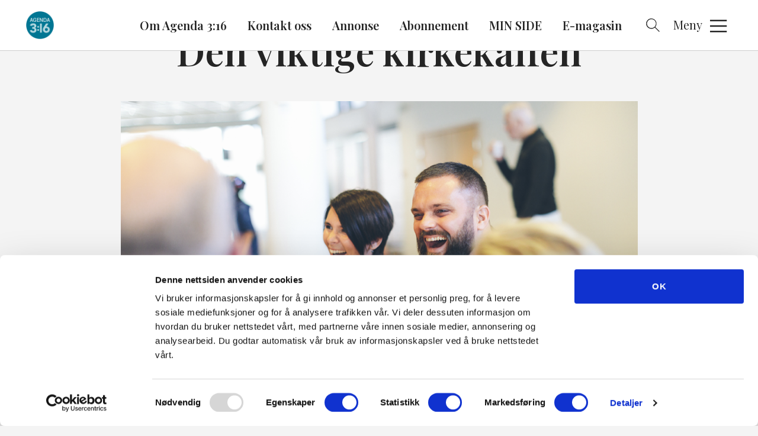

--- FILE ---
content_type: text/html; charset=UTF-8
request_url: https://www.agenda316.no/2020/10/12/den-viktige-kirkekaffen-2/
body_size: 15607
content:
<!DOCTYPE html>
<html lang="nb-NO">
<head>
	<meta charset="UTF-8" />
	<meta name="viewport" content="width=device-width, initial-scale=1" />
	<meta name='robots' content='index, follow, max-image-preview:large, max-snippet:-1, max-video-preview:-1' />
	<style>img:is([sizes="auto" i], [sizes^="auto," i]) { contain-intrinsic-size: 3000px 1500px }</style>
			<!-- Google Consent Mode -->
		<script data-cookieconsent="ignore">
			window.dataLayer = window.dataLayer || [];
			function gtag() {
				dataLayer.push(arguments);
			}
			gtag("consent", "default", {
				ad_personalization: "denied",
				ad_storage: "denied",
				ad_user_data: "denied",
				analytics_storage: "denied",
				functionality_storage: "denied",
				personalization_storage: "denied",
				security_storage: "granted",
				wait_for_update: 500,
			});
			gtag("set", "ads_data_redaction", true);
			gtag("set", "url_passthrough", false);
		</script>
		<!-- End Google Consent Mode-->
					<!-- Google Tag Manager -->
			<script>
				(function(w,d,s,l,i){w[l]=w[l]||[];w[l].push({'gtm.start':
				new Date().getTime(),event:'gtm.js'});var f=d.getElementsByTagName(s)[0],
				j=d.createElement(s),dl=l!='dataLayer'?'&l='+l:'';j.async=true;j.src=
				'https://www.googletagmanager.com/gtm.js?id='+i+dl;f.parentNode.insertBefore(j,f);
				})(window,document,'script','dataLayer','GTM-PKVJC4TP');
			</script>
			<!-- End Google Tag Manager -->
					<!-- Cookiebot CMP-->
			<script
				id="Cookiebot"
				src="https://consent.cookiebot.com/uc.js"
				data-cbid="0c8e1f64-0228-4e09-be52-e0bd08477ad2"
				data-blockingmode="auto"
				type="text/javascript"
				data-consentmode-defaults="disabled"
				data-culture="nb"			></script>
			<!-- End Cookiebot CMP -->
			<link rel="preconnect" href="https://fonts.googleapis.com">
	<link rel="preconnect" href="https://fonts.gstatic.com" crossorigin>
	
	<!-- This site is optimized with the Yoast SEO plugin v25.9 - https://yoast.com/wordpress/plugins/seo/ -->
	<title>Den viktige kirkekaffen - Agenda 316</title>
	<link rel="canonical" href="https://www.agenda316.no/2020/10/12/den-viktige-kirkekaffen-2/" />
	<meta property="og:locale" content="nb_NO" />
	<meta property="og:type" content="article" />
	<meta property="og:title" content="Den viktige kirkekaffen - Agenda 316" />
	<meta property="og:description" content="Å skape sosialt fellesskap rundt kirkekaffe i forbindelse med en&nbsp;gudstjeneste, er avgjørende for at folk skal bli i en menighet over tid, mener flere Agenda 3:16 har snakket med. Kirkekaffe kan arrangeres på mange ulike måter – men ikke uten frivillig innsats. &nbsp; Tekst Kristin Wennemo Malmin Denne artikkelen stod først på trykk i Agenda [&hellip;]" />
	<meta property="og:url" content="https://www.agenda316.no/2020/10/12/den-viktige-kirkekaffen-2/" />
	<meta property="og:site_name" content="Agenda 316" />
	<meta property="article:publisher" content="https://www.facebook.com/agenda316/" />
	<meta property="article:published_time" content="2020-10-12T08:09:39+00:00" />
	<meta property="article:modified_time" content="2025-05-11T17:07:49+00:00" />
	<meta property="og:image" content="https://www.normisjon.no/content/uploads/sites/9/2020/10/Kirkekaffe_EivindHorne.png" />
	<meta property="og:image:width" content="1250" />
	<meta property="og:image:height" content="800" />
	<meta property="og:image:type" content="image/png" />
	<meta name="author" content="torunn" />
	<meta name="twitter:card" content="summary_large_image" />
	<meta name="twitter:label1" content="Skrevet av" />
	<meta name="twitter:data1" content="torunn" />
	<meta name="twitter:label2" content="Ansl. lesetid" />
	<meta name="twitter:data2" content="13 minutter" />
	<script type="application/ld+json" class="yoast-schema-graph">{"@context":"https://schema.org","@graph":[{"@type":"Article","@id":"https://www.agenda316.no/2020/10/12/den-viktige-kirkekaffen-2/#article","isPartOf":{"@id":"https://www.agenda316.no/2020/10/12/den-viktige-kirkekaffen-2/"},"author":{"name":"torunn","@id":"https://www.agenda316.no/#/schema/person/9948f39e1730786cb9845144f0a86902"},"headline":"Den viktige kirkekaffen","datePublished":"2020-10-12T08:09:39+00:00","dateModified":"2025-05-11T17:07:49+00:00","mainEntityOfPage":{"@id":"https://www.agenda316.no/2020/10/12/den-viktige-kirkekaffen-2/"},"wordCount":2077,"publisher":{"@id":"https://www.agenda316.no/#organization"},"image":{"@id":"https://www.agenda316.no/2020/10/12/den-viktige-kirkekaffen-2/#primaryimage"},"thumbnailUrl":"https://www.normisjon.no/content/uploads/sites/9/2020/10/Kirkekaffe_EivindHorne.png","inLanguage":"nb-NO"},{"@type":"WebPage","@id":"https://www.agenda316.no/2020/10/12/den-viktige-kirkekaffen-2/","url":"https://www.agenda316.no/2020/10/12/den-viktige-kirkekaffen-2/","name":"Den viktige kirkekaffen - Agenda 316","isPartOf":{"@id":"https://www.agenda316.no/#website"},"primaryImageOfPage":{"@id":"https://www.agenda316.no/2020/10/12/den-viktige-kirkekaffen-2/#primaryimage"},"image":{"@id":"https://www.agenda316.no/2020/10/12/den-viktige-kirkekaffen-2/#primaryimage"},"thumbnailUrl":"https://www.normisjon.no/content/uploads/sites/9/2020/10/Kirkekaffe_EivindHorne.png","datePublished":"2020-10-12T08:09:39+00:00","dateModified":"2025-05-11T17:07:49+00:00","breadcrumb":{"@id":"https://www.agenda316.no/2020/10/12/den-viktige-kirkekaffen-2/#breadcrumb"},"inLanguage":"nb-NO","potentialAction":[{"@type":"ReadAction","target":["https://www.agenda316.no/2020/10/12/den-viktige-kirkekaffen-2/"]}]},{"@type":"ImageObject","inLanguage":"nb-NO","@id":"https://www.agenda316.no/2020/10/12/den-viktige-kirkekaffen-2/#primaryimage","url":"https://www.normisjon.no/content/uploads/sites/9/2020/10/Kirkekaffe_EivindHorne.png","contentUrl":"https://www.normisjon.no/content/uploads/sites/9/2020/10/Kirkekaffe_EivindHorne.png","width":1250,"height":800},{"@type":"BreadcrumbList","@id":"https://www.agenda316.no/2020/10/12/den-viktige-kirkekaffen-2/#breadcrumb","itemListElement":[{"@type":"ListItem","position":1,"name":"Home","item":"https://www.agenda316.no/"},{"@type":"ListItem","position":2,"name":"Den viktige kirkekaffen"}]},{"@type":"WebSite","@id":"https://www.agenda316.no/#website","url":"https://www.agenda316.no/","name":"Agenda 316","description":"Tett på livet, tett på troen","publisher":{"@id":"https://www.agenda316.no/#organization"},"potentialAction":[{"@type":"SearchAction","target":{"@type":"EntryPoint","urlTemplate":"https://www.agenda316.no/?s={search_term_string}"},"query-input":{"@type":"PropertyValueSpecification","valueRequired":true,"valueName":"search_term_string"}}],"inLanguage":"nb-NO"},{"@type":"Organization","@id":"https://www.agenda316.no/#organization","name":"Agenda 316","url":"https://www.agenda316.no/","logo":{"@type":"ImageObject","inLanguage":"nb-NO","@id":"https://www.agenda316.no/#/schema/logo/image/","url":"https://www.normisjon.no/content/uploads/sites/9/2021/10/Logo-for-HTML5-Desktop_200x200.png","contentUrl":"https://www.normisjon.no/content/uploads/sites/9/2021/10/Logo-for-HTML5-Desktop_200x200.png","width":200,"height":200,"caption":"Agenda 316"},"image":{"@id":"https://www.agenda316.no/#/schema/logo/image/"},"sameAs":["https://www.facebook.com/agenda316/","https://www.instagram.com/agenda316mag/"]},{"@type":"Person","@id":"https://www.agenda316.no/#/schema/person/9948f39e1730786cb9845144f0a86902","name":"torunn","image":{"@type":"ImageObject","inLanguage":"nb-NO","@id":"https://www.agenda316.no/#/schema/person/image/","url":"https://secure.gravatar.com/avatar/76d842e3d879d0f63a5672bb565fc94ced8a29078d7b61c3fc2a91665377aa1e?s=96&d=mm&r=g","contentUrl":"https://secure.gravatar.com/avatar/76d842e3d879d0f63a5672bb565fc94ced8a29078d7b61c3fc2a91665377aa1e?s=96&d=mm&r=g","caption":"torunn"},"url":"https://www.agenda316.no/author/torunn/"}]}</script>
	<!-- / Yoast SEO plugin. -->


<link rel='dns-prefetch' href='//www.normisjon.no' />
<link rel='dns-prefetch' href='//assets.fundy.cloud' />
<link rel='dns-prefetch' href='//fonts.googleapis.com' />
<link rel='dns-prefetch' href='//players.brightcove.net' />
<link rel='preconnect' href='https://fundy.cloud' />
		<style type="text/css">
			#wpadminbar #wp-admin-bar-my-networks > .ab-item:first-child:before {
				content: "\f325";
				top: 3px;
			}
		</style>
		<link rel='stylesheet' id='wp-block-library-css' href='https://www.agenda316.no/wp/wp-includes/css/dist/block-library/style.min.css?ver=6.8.3' type='text/css' media='all' />
<style id='classic-theme-styles-inline-css' type='text/css'>
/*! This file is auto-generated */
.wp-block-button__link{color:#fff;background-color:#32373c;border-radius:9999px;box-shadow:none;text-decoration:none;padding:calc(.667em + 2px) calc(1.333em + 2px);font-size:1.125em}.wp-block-file__button{background:#32373c;color:#fff;text-decoration:none}
</style>
<style id='t2-hero-style-inline-css' type='text/css'>
:where(body){--t2-hero-spacing-gap:var(--wp--custom--t-2-hero--spacing--gap,1rem);--t2-hero-spacing-padding:var(--wp--custom--t-2-hero--spacing--padding,1rem);--t2-hero-min-height:var(--wp--custom--t-2-hero--min-height,25rem);--t2-hero-dim:0.5;--t2-hero-background-color:var(--wp--custom--t-2-hero--background-color,#000)}.t2-hero{display:flex;min-height:var(--t2-hero-min-height);position:relative}.t2-hero.t2-hero-has-image{display:grid;gap:var(--t2-hero-spacing-gap);grid-template-columns:1fr}@media (min-width:782px){.t2-hero.t2-hero-has-image{grid-template-columns:1fr 1fr}}.t2-hero.t2-hero-has-image>img{height:100%;object-fit:cover;width:100%}@media (min-width:782px){.t2-hero.t2-hero-has-image>img{grid-column:2}}.t2-hero.t2-hero-has-image .t2-hero__header{grid-column:1;grid-row:2}@media (min-width:782px){.t2-hero.t2-hero-has-image .t2-hero__header{grid-row:1}}.t2-hero.t2-hero-has-fullsize-image{background:var(--t2-hero-background-color);display:flex}.t2-hero.t2-hero-has-fullsize-image>img{height:100%;inset:0;object-fit:cover;position:absolute;width:100%;z-index:0}.t2-hero.t2-hero-has-fullsize-image:before{background-color:inherit;bottom:0;content:"";left:0;opacity:var(--t2-hero-dim);position:absolute;right:0;top:0;z-index:1}.t2-hero.t2-hero-has-fullsize-image .t2-hero__header{padding:var(--t2-hero-spacing-padding)}.t2-hero .t2-hero__header{z-index:1}.t2-hero.t2-hero-image-position-left>img{grid-column:1;grid-row:1}.t2-hero.t2-hero-image-position-left .t2-hero__header{grid-row:2}@media (min-width:782px){.t2-hero.t2-hero-image-position-left .t2-hero__header{grid-column:2;grid-row:1}}.t2-hero.t2-hero-content-position-center-center{align-items:center;justify-content:center}.t2-hero.t2-hero-content-position-center-center .t2-hero__header{align-items:center;display:flex;justify-content:center;text-align:center}.t2-hero.t2-hero-content-position-center-left{align-items:center;justify-content:flex-start}.t2-hero.t2-hero-content-position-center-left .t2-hero__header{align-items:center;display:flex;justify-content:flex-start}.t2-hero.t2-hero-content-position-center-right{align-items:center;justify-content:flex-end}.t2-hero.t2-hero-content-position-center-right .t2-hero__header{align-items:center;display:flex;justify-content:flex-end;text-align:right}.t2-hero.t2-hero-content-position-top-center{align-items:flex-start;justify-content:center}.t2-hero.t2-hero-content-position-top-center .t2-hero__header{align-items:flex-start;display:flex;justify-content:center;text-align:center}.t2-hero.t2-hero-content-position-top-left{align-items:flex-start;justify-content:flex-start}.t2-hero.t2-hero-content-position-top-left .t2-hero__header{align-items:flex-start;display:flex;justify-content:flex-start}.t2-hero.t2-hero-content-position-top-right{align-items:flex-start;justify-content:flex-end}.t2-hero.t2-hero-content-position-top-right .t2-hero__header{align-items:flex-start;display:flex;justify-content:flex-end;text-align:right}.t2-hero.t2-hero-content-position-bottom-center{align-items:flex-end;justify-content:center}.t2-hero.t2-hero-content-position-bottom-center .t2-hero__header{align-items:flex-end;display:flex;justify-content:center;text-align:center}.t2-hero.t2-hero-content-position-bottom-left{align-items:flex-end;justify-content:flex-start}.t2-hero.t2-hero-content-position-bottom-left .t2-hero__header{align-items:flex-end;display:flex;justify-content:flex-start}.t2-hero.t2-hero-content-position-bottom-right{align-items:flex-end;justify-content:flex-end}.t2-hero.t2-hero-content-position-bottom-right .t2-hero__header{align-items:flex-end;display:flex;justify-content:flex-end;text-align:right}
</style>
<style id='t2-post-excerpt-style-inline-css' type='text/css'>
.t2-post-excerpt p{margin:0}
</style>
<style id='t2-post-featured-image-style-inline-css' type='text/css'>
.t2-post-featured-image{margin:0 0 1rem}.t2-post-featured-image.has-image-ratio-16-9{aspect-ratio:16/9}.t2-post-featured-image.has-image-ratio-4-3{aspect-ratio:4/3}.t2-post-featured-image.has-image-ratio-1-1{aspect-ratio:1/1}.t2-post-featured-image.has-image-ratio-3-2{aspect-ratio:3/2}.t2-post-featured-image img,.t2-post-featured-image__fallback{height:100%;object-fit:cover;object-position:var(--t2-focal-point,center center);width:100%}.t2-post-featured-image__fallback{align-items:center;background:var(--t2-fallback-background,#96969640);display:flex;font-size:3em;justify-content:center}
</style>
<style id='t2-post-link-style-inline-css' type='text/css'>
.t2-post-link{width:100%}.t2-featured-single-post.has-background .t2-post-link{padding-bottom:1rem}.t2-featured-single-post.has-background .t2-post-link>.wp-block-group:first-child{padding-top:1rem}
</style>
<style id='t2-post-title-style-inline-css' type='text/css'>
.t2-post-title{margin:0}.t2-featured-single-post.has-background .t2-post-title{padding:0 1rem}
</style>
<link rel='stylesheet' id='t2-editor-content-css' href='https://www.normisjon.no/content/plugins/t2/build/editor/content.css?ver=333a761e7bc0772e54a5' type='text/css' media='all' />
<style id='global-styles-inline-css' type='text/css'>
:root{--wp--preset--aspect-ratio--square: 1;--wp--preset--aspect-ratio--4-3: 4/3;--wp--preset--aspect-ratio--3-4: 3/4;--wp--preset--aspect-ratio--3-2: 3/2;--wp--preset--aspect-ratio--2-3: 2/3;--wp--preset--aspect-ratio--16-9: 16/9;--wp--preset--aspect-ratio--9-16: 9/16;--wp--preset--color--black: #000000;--wp--preset--color--cyan-bluish-gray: #abb8c3;--wp--preset--color--white: #fff;--wp--preset--color--pale-pink: #f78da7;--wp--preset--color--vivid-red: #cf2e2e;--wp--preset--color--luminous-vivid-orange: #ff6900;--wp--preset--color--luminous-vivid-amber: #fcb900;--wp--preset--color--light-green-cyan: #7bdcb5;--wp--preset--color--vivid-green-cyan: #00d084;--wp--preset--color--pale-cyan-blue: #8ed1fc;--wp--preset--color--vivid-cyan-blue: #0693e3;--wp--preset--color--vivid-purple: #9b51e0;--wp--preset--color--teal: #007c94;--wp--preset--color--brown: #ae7e2c;--wp--preset--color--dark-orange: #cc6423;--wp--preset--color--blue: #388fcb;--wp--preset--color--green: #38a35b;--wp--preset--color--pink: #ce819c;--wp--preset--color--red: #c4161c;--wp--preset--color--normisjon-orange: #dc901b;--wp--preset--color--normisjon-blue: #264a92;--wp--preset--color--normisjon-light-blue: #4d99d5;--wp--preset--color--normisjon-grey: #e2e2e2;--wp--preset--color--normisjon-light-grey: #F1F3F4;--wp--preset--gradient--vivid-cyan-blue-to-vivid-purple: linear-gradient(135deg,rgba(6,147,227,1) 0%,rgb(155,81,224) 100%);--wp--preset--gradient--light-green-cyan-to-vivid-green-cyan: linear-gradient(135deg,rgb(122,220,180) 0%,rgb(0,208,130) 100%);--wp--preset--gradient--luminous-vivid-amber-to-luminous-vivid-orange: linear-gradient(135deg,rgba(252,185,0,1) 0%,rgba(255,105,0,1) 100%);--wp--preset--gradient--luminous-vivid-orange-to-vivid-red: linear-gradient(135deg,rgba(255,105,0,1) 0%,rgb(207,46,46) 100%);--wp--preset--gradient--very-light-gray-to-cyan-bluish-gray: linear-gradient(135deg,rgb(238,238,238) 0%,rgb(169,184,195) 100%);--wp--preset--gradient--cool-to-warm-spectrum: linear-gradient(135deg,rgb(74,234,220) 0%,rgb(151,120,209) 20%,rgb(207,42,186) 40%,rgb(238,44,130) 60%,rgb(251,105,98) 80%,rgb(254,248,76) 100%);--wp--preset--gradient--blush-light-purple: linear-gradient(135deg,rgb(255,206,236) 0%,rgb(152,150,240) 100%);--wp--preset--gradient--blush-bordeaux: linear-gradient(135deg,rgb(254,205,165) 0%,rgb(254,45,45) 50%,rgb(107,0,62) 100%);--wp--preset--gradient--luminous-dusk: linear-gradient(135deg,rgb(255,203,112) 0%,rgb(199,81,192) 50%,rgb(65,88,208) 100%);--wp--preset--gradient--pale-ocean: linear-gradient(135deg,rgb(255,245,203) 0%,rgb(182,227,212) 50%,rgb(51,167,181) 100%);--wp--preset--gradient--electric-grass: linear-gradient(135deg,rgb(202,248,128) 0%,rgb(113,206,126) 100%);--wp--preset--gradient--midnight: linear-gradient(135deg,rgb(2,3,129) 0%,rgb(40,116,252) 100%);--wp--preset--font-size--small: 18px;--wp--preset--font-size--medium: 20px;--wp--preset--font-size--large: 36px;--wp--preset--font-size--x-large: 42px;--wp--preset--font-size--regular: 24px;--wp--preset--spacing--20: 0.44rem;--wp--preset--spacing--30: 0.67rem;--wp--preset--spacing--40: 1rem;--wp--preset--spacing--50: 1.5rem;--wp--preset--spacing--60: 2.25rem;--wp--preset--spacing--70: 3.38rem;--wp--preset--spacing--80: 5.06rem;--wp--preset--shadow--natural: 6px 6px 9px rgba(0, 0, 0, 0.2);--wp--preset--shadow--deep: 12px 12px 50px rgba(0, 0, 0, 0.4);--wp--preset--shadow--sharp: 6px 6px 0px rgba(0, 0, 0, 0.2);--wp--preset--shadow--outlined: 6px 6px 0px -3px rgba(255, 255, 255, 1), 6px 6px rgba(0, 0, 0, 1);--wp--preset--shadow--crisp: 6px 6px 0px rgba(0, 0, 0, 1);}:where(.is-layout-flex){gap: 0.5em;}:where(.is-layout-grid){gap: 0.5em;}body .is-layout-flex{display: flex;}.is-layout-flex{flex-wrap: wrap;align-items: center;}.is-layout-flex > :is(*, div){margin: 0;}body .is-layout-grid{display: grid;}.is-layout-grid > :is(*, div){margin: 0;}:where(.wp-block-columns.is-layout-flex){gap: 2em;}:where(.wp-block-columns.is-layout-grid){gap: 2em;}:where(.wp-block-post-template.is-layout-flex){gap: 1.25em;}:where(.wp-block-post-template.is-layout-grid){gap: 1.25em;}.has-black-color{color: var(--wp--preset--color--black) !important;}.has-cyan-bluish-gray-color{color: var(--wp--preset--color--cyan-bluish-gray) !important;}.has-white-color{color: var(--wp--preset--color--white) !important;}.has-pale-pink-color{color: var(--wp--preset--color--pale-pink) !important;}.has-vivid-red-color{color: var(--wp--preset--color--vivid-red) !important;}.has-luminous-vivid-orange-color{color: var(--wp--preset--color--luminous-vivid-orange) !important;}.has-luminous-vivid-amber-color{color: var(--wp--preset--color--luminous-vivid-amber) !important;}.has-light-green-cyan-color{color: var(--wp--preset--color--light-green-cyan) !important;}.has-vivid-green-cyan-color{color: var(--wp--preset--color--vivid-green-cyan) !important;}.has-pale-cyan-blue-color{color: var(--wp--preset--color--pale-cyan-blue) !important;}.has-vivid-cyan-blue-color{color: var(--wp--preset--color--vivid-cyan-blue) !important;}.has-vivid-purple-color{color: var(--wp--preset--color--vivid-purple) !important;}.has-black-background-color{background-color: var(--wp--preset--color--black) !important;}.has-cyan-bluish-gray-background-color{background-color: var(--wp--preset--color--cyan-bluish-gray) !important;}.has-white-background-color{background-color: var(--wp--preset--color--white) !important;}.has-pale-pink-background-color{background-color: var(--wp--preset--color--pale-pink) !important;}.has-vivid-red-background-color{background-color: var(--wp--preset--color--vivid-red) !important;}.has-luminous-vivid-orange-background-color{background-color: var(--wp--preset--color--luminous-vivid-orange) !important;}.has-luminous-vivid-amber-background-color{background-color: var(--wp--preset--color--luminous-vivid-amber) !important;}.has-light-green-cyan-background-color{background-color: var(--wp--preset--color--light-green-cyan) !important;}.has-vivid-green-cyan-background-color{background-color: var(--wp--preset--color--vivid-green-cyan) !important;}.has-pale-cyan-blue-background-color{background-color: var(--wp--preset--color--pale-cyan-blue) !important;}.has-vivid-cyan-blue-background-color{background-color: var(--wp--preset--color--vivid-cyan-blue) !important;}.has-vivid-purple-background-color{background-color: var(--wp--preset--color--vivid-purple) !important;}.has-black-border-color{border-color: var(--wp--preset--color--black) !important;}.has-cyan-bluish-gray-border-color{border-color: var(--wp--preset--color--cyan-bluish-gray) !important;}.has-white-border-color{border-color: var(--wp--preset--color--white) !important;}.has-pale-pink-border-color{border-color: var(--wp--preset--color--pale-pink) !important;}.has-vivid-red-border-color{border-color: var(--wp--preset--color--vivid-red) !important;}.has-luminous-vivid-orange-border-color{border-color: var(--wp--preset--color--luminous-vivid-orange) !important;}.has-luminous-vivid-amber-border-color{border-color: var(--wp--preset--color--luminous-vivid-amber) !important;}.has-light-green-cyan-border-color{border-color: var(--wp--preset--color--light-green-cyan) !important;}.has-vivid-green-cyan-border-color{border-color: var(--wp--preset--color--vivid-green-cyan) !important;}.has-pale-cyan-blue-border-color{border-color: var(--wp--preset--color--pale-cyan-blue) !important;}.has-vivid-cyan-blue-border-color{border-color: var(--wp--preset--color--vivid-cyan-blue) !important;}.has-vivid-purple-border-color{border-color: var(--wp--preset--color--vivid-purple) !important;}.has-vivid-cyan-blue-to-vivid-purple-gradient-background{background: var(--wp--preset--gradient--vivid-cyan-blue-to-vivid-purple) !important;}.has-light-green-cyan-to-vivid-green-cyan-gradient-background{background: var(--wp--preset--gradient--light-green-cyan-to-vivid-green-cyan) !important;}.has-luminous-vivid-amber-to-luminous-vivid-orange-gradient-background{background: var(--wp--preset--gradient--luminous-vivid-amber-to-luminous-vivid-orange) !important;}.has-luminous-vivid-orange-to-vivid-red-gradient-background{background: var(--wp--preset--gradient--luminous-vivid-orange-to-vivid-red) !important;}.has-very-light-gray-to-cyan-bluish-gray-gradient-background{background: var(--wp--preset--gradient--very-light-gray-to-cyan-bluish-gray) !important;}.has-cool-to-warm-spectrum-gradient-background{background: var(--wp--preset--gradient--cool-to-warm-spectrum) !important;}.has-blush-light-purple-gradient-background{background: var(--wp--preset--gradient--blush-light-purple) !important;}.has-blush-bordeaux-gradient-background{background: var(--wp--preset--gradient--blush-bordeaux) !important;}.has-luminous-dusk-gradient-background{background: var(--wp--preset--gradient--luminous-dusk) !important;}.has-pale-ocean-gradient-background{background: var(--wp--preset--gradient--pale-ocean) !important;}.has-electric-grass-gradient-background{background: var(--wp--preset--gradient--electric-grass) !important;}.has-midnight-gradient-background{background: var(--wp--preset--gradient--midnight) !important;}.has-small-font-size{font-size: var(--wp--preset--font-size--small) !important;}.has-medium-font-size{font-size: var(--wp--preset--font-size--medium) !important;}.has-large-font-size{font-size: var(--wp--preset--font-size--large) !important;}.has-x-large-font-size{font-size: var(--wp--preset--font-size--x-large) !important;}
:where(.wp-block-post-template.is-layout-flex){gap: 1.25em;}:where(.wp-block-post-template.is-layout-grid){gap: 1.25em;}
:where(.wp-block-columns.is-layout-flex){gap: 2em;}:where(.wp-block-columns.is-layout-grid){gap: 2em;}
:root :where(.wp-block-pullquote){font-size: 1.5em;line-height: 1.6;}
</style>
<link rel='stylesheet' id='fundy-form-style-css' href='https://assets.fundy.cloud/fundy-forms.latest.css' type='text/css' media='all' />
<link rel='stylesheet' id='hogan-core-css' href='https://www.normisjon.no/content/plugins/hogan-core/assets/css/hogan-core.css?ver=1.4.3' type='text/css' media='all' />
<style id='hogan-core-inline-css' type='text/css'>
.hogan-module-inner { max-width: 1360px; }
</style>
<link rel='stylesheet' id='hogan-grid-css' href='https://www.normisjon.no/content/plugins/hogan-grid/assets/hogan-grid.css?ver=1.2.1' type='text/css' media='all' />
<link rel='stylesheet' id='normisjon-global-main-css' href='https://www.normisjon.no/content/themes/normisjon-global/build/main.css?ver=1764328557' type='text/css' media='all' />
<link rel='stylesheet' id='normisjon-google-fonts-css' href='https://fonts.googleapis.com/css2?family=Playfair+Display:wght@400;600&#038;family=Source+Sans+Pro:wght@400;600;700&#038;display=swap' type='text/css' media='all' />
<link rel='stylesheet' id='normisjon-main-css' href='https://www.normisjon.no/content/themes/normisjon/build/main.css?ver=1764328554' type='text/css' media='all' />
<link rel='stylesheet' id='brightcove-pip-css-css' href='https://players.brightcove.net/videojs-pip/1/videojs-pip.css?ver=2.8.8' type='text/css' media='all' />
<link rel='stylesheet' id='brightcove-playlist-css' href='https://www.normisjon.no/content/plugins/brightcove-video-connect/assets/css/brightcove_playlist.min.css?ver=2.8.8' type='text/css' media='all' />
<script type="text/javascript" src="https://www.agenda316.no/wp/wp-includes/js/dist/vendor/react.min.js?ver=18.3.1.1" id="react-js"></script>
<script type="text/javascript" src="https://www.agenda316.no/wp/wp-includes/js/dist/vendor/react-dom.min.js?ver=18.3.1.1" id="react-dom-js"></script>
<script type="text/javascript" src="https://www.agenda316.no/wp/wp-includes/js/dist/dom-ready.min.js?ver=f77871ff7694fffea381" id="wp-dom-ready-js"></script>
<script type="text/javascript" src="https://www.agenda316.no/wp/wp-includes/js/dist/escape-html.min.js?ver=6561a406d2d232a6fbd2" id="wp-escape-html-js"></script>
<script type="text/javascript" src="https://www.agenda316.no/wp/wp-includes/js/dist/element.min.js?ver=a4eeeadd23c0d7ab1d2d" id="wp-element-js"></script>
<script type="text/javascript" src="https://www.agenda316.no/wp/wp-includes/js/dist/hooks.min.js?ver=4d63a3d491d11ffd8ac6" id="wp-hooks-js"></script>
<script type="text/javascript" src="https://www.agenda316.no/wp/wp-includes/js/dist/i18n.min.js?ver=5e580eb46a90c2b997e6" id="wp-i18n-js"></script>
<script type="text/javascript" id="wp-i18n-js-after">
/* <![CDATA[ */
wp.i18n.setLocaleData( { 'text direction\u0004ltr': [ 'ltr' ] } );
/* ]]> */
</script>
<script type="text/javascript" id="fundy-donation-receipt-script-js-extra">
/* <![CDATA[ */
var fundySettings = {"baseURL":"https:\/\/fundy.cloud\/core"};
/* ]]> */
</script>
<script type="text/javascript" id="fundy-donation-receipt-script-js-translations">
/* <![CDATA[ */
( function( domain, translations ) {
	var localeData = translations.locale_data[ domain ] || translations.locale_data.messages;
	localeData[""].domain = domain;
	wp.i18n.setLocaleData( localeData, domain );
} )( "fundy", {"translation-revision-date":"2025-05-20 16:36+0100","generator":"WP-CLI\/2.13.0-alpha","source":"build\/blocks\/donation-receipt\/frontend.js","domain":"messages","locale_data":{"messages":{"":{"domain":"messages","lang":"nb_NO","plural-forms":"nplurals=2; plural=(n != 1);"},"Name":["Navn"],"Date":["Dato"],"Total amount":["Total donasjon"],"Unfortunately, we were unable to load the details for the donation at this moment; the link may have expired.":["Detaljene for donasjonen fikk vi dessverre ikke lastet inn akkurat n\u00e5, mulig lenken har g\u00e5tt ut p\u00e5 tid."],"Company name":["Giver"],"Contact person":["Kontaktperson"],"Invoice":["Faktura"],"Download invoice":["Last ned faktura"]}}} );
/* ]]> */
</script>
<script type="text/javascript" src="https://www.normisjon.no/content/plugins/fundy-extension-wp/build/blocks/donation-receipt/frontend.js?ver=0efad7bda6ca8da8d567" id="fundy-donation-receipt-script-js"></script>
<link rel="https://api.w.org/" href="https://www.agenda316.no/wp-json/" /><link rel="alternate" title="JSON" type="application/json" href="https://www.agenda316.no/wp-json/wp/v2/posts/5845" /><link rel="EditURI" type="application/rsd+xml" title="RSD" href="https://www.agenda316.no/wp/xmlrpc.php?rsd" />

<link rel='shortlink' href='https://www.agenda316.no/?p=5845' />
<link rel="alternate" title="oEmbed (JSON)" type="application/json+oembed" href="https://www.agenda316.no/wp-json/oembed/1.0/embed?url=https%3A%2F%2Fwww.agenda316.no%2F2020%2F10%2F12%2Fden-viktige-kirkekaffen-2%2F" />
<link rel="alternate" title="oEmbed (XML)" type="text/xml+oembed" href="https://www.agenda316.no/wp-json/oembed/1.0/embed?url=https%3A%2F%2Fwww.agenda316.no%2F2020%2F10%2F12%2Fden-viktige-kirkekaffen-2%2F&#038;format=xml" />
		<!--Customizer CSS-->
		<style type="text/css">
			a:hover,.main-navigation a:hover,.menu-close:hover,.menu-open:hover,.search-form-hide:hover,.search-form-toggle:hover,.stats-icon { color:#077590; }.accessible-focus a:focus { background-color:#077590; }.accessible-focus a:focus { outline-color:#077590; }.stats-title,.accessible-focus button[type=submit]:focus,.accessible-focus input[type=submit]:focus,.accessible-focus .menu-close:focus,.accessible-focus .menu-open:focus,.accessible-focus .search-form-hide:focus,.accessible-focus .search-form-toggle:focus,.page-numbers.current { background-color:#077590; }.button-round,.gform_wrapper input[type=submit],.hogan-button,.posts-navigation a,.savage-card-teaser,.accessible-focus .button-round:focus,.accessible-focus .button:focus,.accessible-focus .gform_wrapper input:focus[type=submit],.accessible-focus .hogan-button:focus,.accessible-focus .posts-navigation a:focus,.accessible-focus .savage-card-teaser:focus,.gform_wrapper .accessible-focus input:focus[type=submit],.posts-navigation .accessible-focus a:focus,.hogan-button.button-primary,.mce-content-body a.hogan-button.button-primary[data-mce-selected],.normisjon-banner-button-primary .hogan-button { background-color:#077590; }.button-round,.gform_wrapper input[type=submit],.hogan-button,.posts-navigation a,.savage-card-teaser,.accessible-focus .button-round:focus,.accessible-focus .button:focus,.accessible-focus .gform_wrapper input:focus[type=submit],.accessible-focus .hogan-button:focus,.accessible-focus .posts-navigation a:focus,.accessible-focus .savage-card-teaser:focus,.gform_wrapper .accessible-focus input:focus[type=submit],.posts-navigation .accessible-focus a:focus,.hogan-button.button-primary,.mce-content-body a.hogan-button.button-primary[data-mce-selected],.normisjon-banner-button-primary .hogan-button { border-color:#077590; }.gform_wrapper input:not([type=radio]):not([type=checkbox]):not([type=submit]):focus,input:not([type=radio]):not([type=checkbox]):not([type=submit]):focus,input[type=submit]:focus,textarea:focus,.accessible-focus .hogan-grid .savage-card-link:focus { border-color:#077590; }.hogan-grid-theme-greyprimary,.hogan-grid-theme-greyprimary-reverse,.hogan-grid-theme-primary { background-color:#077590; }.button-round:hover,.gform_wrapper input[type=submit]:hover,.hogan-button:hover,.posts-navigation a:hover,.savage-card-teaser:hover { background-color:#0b819e; }.button-round:hover,.gform_wrapper input[type=submit]:hover,.hogan-button:hover,.posts-navigation a:hover,.savage-card-teaser:hover { border-color:#0b819e; }.hogan-grid-theme-greysecondary,.hogan-grid-theme-greysecondary-reverse,.hogan-grid-theme-secondary { background-color:#7c4f86; }.hogan-button.button-secondary,.mce-content-body a.hogan-button.button-secondary[data-mce-selected],.normisjon-banner-button-secondary .hogan-button { background-color:#7c4f86; }.hogan-button.button-secondary,.mce-content-body a.hogan-button.button-secondary[data-mce-selected],.normisjon-banner-button-secondary .hogan-button { border-color:#7c4f86; }.hogan-grid-theme-greytertiary,.hogan-grid-theme-greytertiary-reverse,.hogan-grid-theme-tertiary { background-color:#b09732; }.hogan-button.button-tertiary,.mce-content-body a.hogan-button.button-tertiary[data-mce-selected],.normisjon-banner-button-tertiary .hogan-button { background-color:#b09732; }.hogan-button.button-tertiary,.mce-content-body a.hogan-button.button-tertiary[data-mce-selected],.normisjon-banner-button-tertiary .hogan-button { border-color:#b09732; }.hogan-grid-theme-greyquaternary,.hogan-grid-theme-greyquaternary-reverse,.hogan-grid-theme-quaternary { background-color:#a00000; }.hogan-button.button-quaternary,.mce-content-body a.hogan-button.button-quaternary[data-mce-selected],.mce-content-body a.hogan-button.button-quaternary:hover,.normisjon-banner-button-quaternary .hogan-button { background-color:#a00000; }.hogan-button.button-quaternary,.mce-content-body a.hogan-button.button-quaternary[data-mce-selected],.mce-content-body a.hogan-button.button-quaternary:hover,.normisjon-banner-button-quaternary .hogan-button { border-color:#a00000; }		</style>
		<!--/Customizer CSS-->
		<link rel="icon" href="https://www.normisjon.no/content/uploads/sites/9/2021/10/Logo-for-HTML5-Desktop_200x200-150x150.png" sizes="32x32" />
<link rel="icon" href="https://www.normisjon.no/content/uploads/sites/9/2021/10/Logo-for-HTML5-Desktop_200x200.png" sizes="192x192" />
<link rel="apple-touch-icon" href="https://www.normisjon.no/content/uploads/sites/9/2021/10/Logo-for-HTML5-Desktop_200x200.png" />
<meta name="msapplication-TileImage" content="https://www.normisjon.no/content/uploads/sites/9/2021/10/Logo-for-HTML5-Desktop_200x200.png" />
		<style type="text/css" id="wp-custom-css">
			.gform_required_legend {display:none}		</style>
		</head>
<body class="wp-singular post-template-default single single-post postid-5845 single-format-standard wp-custom-logo wp-theme-normisjon-global wp-child-theme-normisjon">
<div class="site">
	<a class="skip-link screen-reader-text" href="#content">
	Hopp til innhold</a>
<header id="masthead" class="site-header">
	<div class="site-header-inner">
		<div class="site-branding">
			<p class="site-title"><a href="https://www.agenda316.no/" rel="home"><span class="screen-reader-text">Agenda 316</span><img width="200" height="200" src="https://www.normisjon.no/content/uploads/sites/9/2021/10/Logo-for-HTML5-Desktop_200x200.png" class="attachment-full size-full" alt="" decoding="async" srcset="https://www.normisjon.no/content/uploads/sites/9/2021/10/Logo-for-HTML5-Desktop_200x200.png 200w, https://www.normisjon.no/content/uploads/sites/9/2021/10/Logo-for-HTML5-Desktop_200x200-150x150.png 150w" sizes="(max-width: 200px) 100vw, 200px" /></a></p>		</div>

		<button type="button" class="menu-close" aria-controls="site-navigation" aria-expanded="true">
			<span class="menu-close-text">Lukk meny</span><svg class="icon" height="26" width="26" xmlns="http://www.w3.org/2000/svg" viewBox="0 0 24 24"><path d="M22 3.3L20.7 2 12 10.7 3.3 2 2 3.3l8.7 8.7L2 20.7 3.3 22l8.7-8.7 8.7 8.7 1.3-1.3-8.7-8.7z"/></svg>		</button>

		<div class="site-search-form">
			<form role="search" method="get" class="search-form" action="https://www.agenda316.no/">
	<label>
		<span class="screen-reader-text">Søk etter:</span>
		<input
			type="search"
			class="search-field"
			placeholder="Jeg leter etter…"
			value=""
			name="s"
		/>
	</label>
	<button type="submit" class="search-submit">
		<span class="screen-reader-text">Søk</span>
		<svg class="icon" height="27" width="27" xmlns="http://www.w3.org/2000/svg" viewBox="0 0 24 24"><path d="M21.828 21c.2.2.2.6 0 .8-.2.2-.6.2-.8 0l-6-6c-.1-.1-.3-.1-.4 0-.1.1-.2.1-.3.2-3.5 2.6-8.3 1.8-10.9-1.6-2.6-3.5-1.8-8.3 1.6-10.9 3.5-2.6 8.3-1.8 10.9 1.6 1 1.3 1.5 2.9 1.5 4.6 0 1.6-.5 3.2-1.4 4.6l-.3.3c-.1.1-.1.3 0 .4l6.1 6zm-12-4.6a6.7 6.7 0 1 0 0-13.4 6.7 6.7 0 0 0 0 13.4z"/></svg>	</button>
</form>

			<button type="button" class="search-form-hide">
				Lukk søkefelt<svg class="icon" height="25" width="25" xmlns="http://www.w3.org/2000/svg" viewBox="0 0 24 24"><path d="M22 3.3L20.7 2 12 10.7 3.3 2 2 3.3l8.7 8.7L2 20.7 3.3 22l8.7-8.7 8.7 8.7 1.3-1.3-8.7-8.7z"/></svg>			</button>
		</div>

		<nav id="main-navigation" class="main-navigation" aria-label="Hovedmeny"><div class="menu-local-container"><ul id="menu-local" class="primary-menu"><li id="menu-item-87" class="menu-item menu-item-type-post_type menu-item-object-page menu-item-87"><a href="https://www.agenda316.no/om-bladet/">Om Agenda 3:16</a></li>
<li id="menu-item-18" class="menu-item menu-item-type-post_type menu-item-object-page menu-item-18"><a href="https://www.agenda316.no/kontakt-oss/">Kontakt oss</a></li>
<li id="menu-item-19" class="menu-item menu-item-type-post_type menu-item-object-page menu-item-19"><a href="https://www.agenda316.no/annonser/">Annonse</a></li>
<li id="menu-item-7999" class="menu-item menu-item-type-post_type menu-item-object-page menu-item-7999"><a href="https://www.agenda316.no/abonnement/">Abonnement</a></li>
<li id="menu-item-7989" class="menu-item menu-item-type-custom menu-item-object-custom menu-item-7989"><a href="https://agenda316.profundo.no/minside">MIN SIDE</a></li>
<li id="menu-item-8155" class="menu-item menu-item-type-custom menu-item-object-custom menu-item-8155"><a href="https://normisjon.e-pages.pub/titles/normisjon/13405">E-magasin</a></li>
</ul></div></nav>
		<div class="secondary-navigation">
			
			<button type="button" class="search-form-toggle">
				<span class="screen-reader-text">Åpne søk</span>
				<svg class="icon" height="27" width="27" xmlns="http://www.w3.org/2000/svg" viewBox="0 0 24 24"><path d="M21.828 21c.2.2.2.6 0 .8-.2.2-.6.2-.8 0l-6-6c-.1-.1-.3-.1-.4 0-.1.1-.2.1-.3.2-3.5 2.6-8.3 1.8-10.9-1.6-2.6-3.5-1.8-8.3 1.6-10.9 3.5-2.6 8.3-1.8 10.9 1.6 1 1.3 1.5 2.9 1.5 4.6 0 1.6-.5 3.2-1.4 4.6l-.3.3c-.1.1-.1.3 0 .4l6.1 6zm-12-4.6a6.7 6.7 0 1 0 0-13.4 6.7 6.7 0 0 0 0 13.4z"/></svg>			</button>

			<button type="button" class="menu-open" aria-controls="site-navigation" aria-expanded="false">
				Meny<svg class="icon" height="34" width="34" xmlns="http://www.w3.org/2000/svg" viewBox="0 0 24 24"><path d="M2.033 4.583h20v1.7h-20zM2.033 11.983h20M2.033 11.183h20v1.7h-20z"/><g><path d="M2.033 18.583h20M2.033 17.683h20v1.7h-20z"/></g></svg>			</button>
		</div>
	</div>

	</header>

<div id="content" class="site-container">
	<main class="main">
		<article class="post-5845 post type-post status-publish format-standard has-post-thumbnail hentry category-ukategorisert">
	<header>
		<div class="page-title">
	<h1>
		Den viktige kirkekaffen	</h1>
</div>
	</header>

	<div class="gutenberg-content">
<figure class="wp-block-image"><img fetchpriority="high" decoding="async" width="1024" height="655" src="https://www.agenda316.no/content/uploads/sites/9/2020/10/Kirkekaffe_EivindHorne-1024x655.png" alt="" class="wp-image-5846" srcset="https://www.normisjon.no/content/uploads/sites/9/2020/10/Kirkekaffe_EivindHorne-1024x655.png 1024w, https://www.normisjon.no/content/uploads/sites/9/2020/10/Kirkekaffe_EivindHorne-300x192.png 300w, https://www.normisjon.no/content/uploads/sites/9/2020/10/Kirkekaffe_EivindHorne-768x492.png 768w, https://www.normisjon.no/content/uploads/sites/9/2020/10/Kirkekaffe_EivindHorne-960x614.png 960w, https://www.normisjon.no/content/uploads/sites/9/2020/10/Kirkekaffe_EivindHorne.png 1250w" sizes="(max-width: 1024px) 100vw, 1024px" /><figcaption class="wp-element-caption"><em>Kirkekaffe er populært i menighetene Agenda 3:16 har snakket med. Her drikker Linda og Bjarte Sandal kaffe i IMI-kirken i Stavanger.</em><br>Foto: Eivind Horne<br></figcaption></figure>



<p><strong>Å skape sosialt fellesskap rundt kirkekaffe i forbindelse med en&nbsp;gudstjeneste, er avgjørende for at folk skal bli i en menighet over tid, mener flere Agenda 3:16 har snakket med. Kirkekaffe kan arrangeres på mange ulike måter – men ikke uten frivillig innsats. &nbsp;</strong></p>



<p style="font-size:16px"><strong>Tekst</strong> Kristin Wennemo Malmin</p>



<hr class="wp-block-separator has-css-opacity"/>



<p><em>Denne artikkelen stod først på trykk i Agenda 3:16 nr 10, 2017</em></p>



<hr class="wp-block-separator has-css-opacity"/>



<p>Selv om det å arrangere kirkekaffe har lange tradisjoner i Norge, er det ikke alle steder det er vanlig å bli tilbudt en kopp kaffe etter en gudstjeneste. Mye tyder på at disse menighetene går glipp av noe viktig. Allerede blant de første kristne hadde fellesskap rundt måltid betydning: «Hver dag holdt de trofast sammen på tempelplassen, og i hjemmene brøt de brødet og spiste sammen med oppriktig og hjertelig glede», som det står om i Apostlenes gjerninger 2,46.&nbsp;</p>



<p><strong>Motvirker ensomhet</strong></p>



<p>Nesten hver søndag inviterer Nordberg menighet i Oslo til kirkekaffe, og nesten hver gang er det fullt hus.&nbsp;</p>



<p>Marianne Utle er frivillig leder for kirkekaffen i Nordberg.</p>



<p><em>– Hvorfor har du tatt på deg denne oppgaven?</em></p>



<p>– Jeg sitter i menighetsrådet, og synes at en av de viktige diakonale oppgavene vi har, er å arrangere kirkekaffe. I bydelen vår er det mange enslige som ikke har så stort nettverk. Kirkekaffen betyr mye for mange av disse. Dessuten mener jeg at det å arrangere kirkekaffe er en viktig del av det å bygge menighet. For her er vi sammen på tvers av generasjoner, og på tvers av oppgaver i menigheten. Her møtes vi som et helt fellesskap, poengterer Utle.</p>



<blockquote class="wp-block-quote is-layout-flow wp-block-quote-is-layout-flow">
<p>I bydelen vår er det mange enslige som ikke har så stort nettverk. Kirkekaffen betyr mye for mange av disse. </p>
<cite>Marianne Utle</cite></blockquote>


<div class="wp-block-image">
<figure class="aligncenter is-resized"><img decoding="async" src="https://www.agenda316.no/content/uploads/sites/9/2020/10/marianne_utle1_fototorunnhvale.png" alt="" class="wp-image-5899" width="201" height="201" srcset="https://www.normisjon.no/content/uploads/sites/9/2020/10/marianne_utle1_fototorunnhvale.png 800w, https://www.normisjon.no/content/uploads/sites/9/2020/10/marianne_utle1_fototorunnhvale-150x150.png 150w, https://www.normisjon.no/content/uploads/sites/9/2020/10/marianne_utle1_fototorunnhvale-300x300.png 300w, https://www.normisjon.no/content/uploads/sites/9/2020/10/marianne_utle1_fototorunnhvale-768x768.png 768w" sizes="(max-width: 201px) 100vw, 201px" /></figure></div>


<p>I to år har hun vært frivillig leder for kirkekaffen. En viktig oppgave er å få flere frivillige med seg til å ta ansvar for de ulike søndagene. Det er ikke alltid like lett, for folk er travle.</p>



<p>– Men når jeg ringer rundt, får jeg likevel ofte ja. Mange er positive. «Dette er jo kjempeviktig», kan de si.</p>



<p><em>– Hva bidrar den enkelte med?</em></p>



<p>– Det er opp til den som har ansvar å velge om en gjør det enkelt med kjeks og kaffe, eller om de ønsker å bake. Stort sett har to personer ansvaret sammen, og da blir det gjerne bakst. Når vi har familiegudstjeneste, ber vi flere om å bidra med kake, forteller Utle.</p>



<p>Kirkekaffen i Nordberg er gratis, men den som vil kan legge igjen en slant i en skål.</p>



<p>– Vi går sjelden med overskudd, men det blir heller ikke så store utgifter for menigheten til kaffe og saft. Kommer hundre  personer til kirkekaffe, ligger det kanskje 200 kroner igjen i skåla når alle har gått. Om menigheten går litt i underskudd på kirkekaffen, gjør ikke det så mye – vi får så mye mer igjen av glede over å arrangere dette.</p>



<blockquote class="wp-block-quote is-layout-flow wp-block-quote-is-layout-flow">
<p>Det var ofte det som skjedde etter gudstjenesten som gjorde at jeg ville komme i kirken.</p>
<cite>Marianne Utle</cite></blockquote>



<p>Nordberg menighet har invitert til kirkekaffe i mange år, men det var da de for noen år siden begynte å invitere til kirkekaffe fast etter hver gudstjeneste, at det ble enda mer populært.</p>



<p>– Jeg er ganske sikker på at det at vi arrangerer kirkekaffe, er med å trekke folk til gudstjenesten. Det husker jeg selv fra jeg var ungdom – det var ofte det som skjedde etter gudstjenesten som gjorde at jeg ville komme i kirken, forteller Marianne Utle.</p>



<p>Hun legger til at det i dag er lettere å få med egne barn til gudstjeneste om det er kirkekaffe.&nbsp;</p>



<figure class="wp-block-image"><img decoding="async" width="745" height="1024" src="https://www.agenda316.no/content/uploads/sites/9/2020/10/Kirkekaffe5_EivindHorne-745x1024.png" alt="" class="wp-image-5859" srcset="https://www.normisjon.no/content/uploads/sites/9/2020/10/Kirkekaffe5_EivindHorne-745x1024.png 745w, https://www.normisjon.no/content/uploads/sites/9/2020/10/Kirkekaffe5_EivindHorne-218x300.png 218w, https://www.normisjon.no/content/uploads/sites/9/2020/10/Kirkekaffe5_EivindHorne-768x1056.png 768w, https://www.normisjon.no/content/uploads/sites/9/2020/10/Kirkekaffe5_EivindHorne-698x960.png 698w, https://www.normisjon.no/content/uploads/sites/9/2020/10/Kirkekaffe5_EivindHorne.png 800w" sizes="(max-width: 745px) 100vw, 745px" /><figcaption class="wp-element-caption"><em>&nbsp;Vi får masse komplimenter for kaffen vår, forteller Tora Viktoria Lunde  i IMI-kirken i Stavanger.</em><br>Foto: Eivind Horne<br></figcaption></figure>



<p><strong>Kaffebar i kirken</strong></p>



<p>I IMI-kirken i Stavanger er 22 år gamle Tora Victoria Lunde ansatt i en liten stilling for å drive IMI-kirkens egen kaffebar, IMItator. Hun har et stort team av frivillige med seg som kurses i å lage kaffe med ulike smaksteknikker. For her serveres ikke bare vanlig traktekaffe. Her kan du få espresso, cappucino, latte og mye mer.&nbsp;</p>



<p>– Kaffen vi serverer bestilles fra et kaffe-brenneri i Ålesund, som produserer rettferdig kaffe. Den lages på en spesiell måte, og vi får masse komplimenter for kaffen vår, forteller Lunde.</p>



<blockquote class="wp-block-quote is-layout-flow wp-block-quote-is-layout-flow">
<p>Livet i en koselig kaffebar skaper en annen type stemning i kirkelivet.</p>
<cite>Tora Victoria Lunde</cite></blockquote>


<div class="wp-block-image">
<figure class="aligncenter is-resized"><img loading="lazy" decoding="async" src="https://www.agenda316.no/content/uploads/sites/9/2020/10/Nora-Lovise-Bregård.png" alt="" class="wp-image-5877" width="205" height="205" srcset="https://www.normisjon.no/content/uploads/sites/9/2020/10/Nora-Lovise-Bregård.png 800w, https://www.normisjon.no/content/uploads/sites/9/2020/10/Nora-Lovise-Bregård-150x150.png 150w, https://www.normisjon.no/content/uploads/sites/9/2020/10/Nora-Lovise-Bregård-300x300.png 300w, https://www.normisjon.no/content/uploads/sites/9/2020/10/Nora-Lovise-Bregård-768x768.png 768w" sizes="auto, (max-width: 205px) 100vw, 205px" /></figure></div>


<p>Når kaffebaren er åpen før og etter gudstjenestene klokken seks på kvelden, samles mellom femti og hundre personer i IMItator.</p>



<p>– Kaffe er populært. Livet i en koselig kaffebar skaper en annen type stemning i kirkelivet. Du får mulighet for samtaler med andre og det skaper litt liv, sier Lunde.</p>



<figure class="wp-block-image"><a href="https://www.agenda316.no/en-fin-bladhost/"><img loading="lazy" decoding="async" width="1024" height="249" src="https://www.agenda316.no/content/uploads/sites/9/2020/09/Banner_3til99_framside-1-1024x249.png" alt="" class="wp-image-5489" srcset="https://www.normisjon.no/content/uploads/sites/9/2020/09/Banner_3til99_framside-1-1024x249.png 1024w, https://www.normisjon.no/content/uploads/sites/9/2020/09/Banner_3til99_framside-1-300x73.png 300w, https://www.normisjon.no/content/uploads/sites/9/2020/09/Banner_3til99_framside-1-768x186.png 768w, https://www.normisjon.no/content/uploads/sites/9/2020/09/Banner_3til99_framside-1-1920x466.png 1920w, https://www.normisjon.no/content/uploads/sites/9/2020/09/Banner_3til99_framside-1-1360x330.png 1360w, https://www.normisjon.no/content/uploads/sites/9/2020/09/Banner_3til99_framside-1-960x233.png 960w" sizes="auto, (max-width: 1024px) 100vw, 1024px" /></a></figure>



<p><strong>Utvidet tilbudet</strong></p>



<p>IMI-kirken i Stavanger har alltid hatt kaffe å tilby etter gudstjenestene, men i 2012 valgte de å utvide tilbudet.</p>



<p>– Utgangspunktet var å løfte lunsjtilbudet for staben og bibelskolen i IMI på dagtid, men vi så fort behovet og ikke minst et ønske blant menighetens medlemmer om en slags profesjonalisert kaffebar som kunne tilby litt mer «fancy» kaffe enn det man hadde gjort tidligere. Derfor ble kaffebaren startet, som en utvidelse og modernisering av et allerede eksisterende kafétilbud, forteller Nora Lovise Bregård Andresen, som var ansvarlig for kaffebaren de første årene.<br></p>



<p><strong>Ikke gratis</strong></p>



<p>Bregård Andresen poengterer at kaffe og alt annet som serveres i kaffebaren og på kirkekaffen forøvrig, har en egenverdi i form av at det smaker godt og skaper generell trivsel og god stemning.&nbsp;</p>



<p>– Men det viktigste er kanskje det kaffen representerer. Hvor mange ganger har man ikke hørt frasen «Skal vi ta en kopp kaffe?», og det man egentlig sier er; «Skal vi tilbringe tid sammen?» Jeg tror at ved å servere kvalitetskaffe og annen god drikke, legger man til rette for nye og gode relasjoner. Med en kaffebar eller annen form for kafétilbud, kan det være enklere å inkludere hverandre, og ikke minst nye i det sosiale livet etter gudstjenesten. Kanskje kan man også snu på det og si at en kaffebar og kirkekaffe kan gjøre det lettere å inkludere seg selv i fellesskapet, som også er en viktig del av det å høre til og føle seg hjemme i en menighet, sier Bregård Andresen.</p>



<p>En god kopp kaffe i IMI koster fra 27 til 50 kroner, men de har også vanlig traktekaffe som kan kjøpes for en tier.&nbsp;</p>



<blockquote class="wp-block-quote is-layout-flow wp-block-quote-is-layout-flow">
<p>Det som er viktig, er at menigheten er bevisst på at fellesskapet gir rom for og rommer alle.</p>
<cite>Nora Lovise Bregård Andresen</cite></blockquote>



<figure class="wp-block-image"><img loading="lazy" decoding="async" width="1024" height="655" src="https://www.agenda316.no/content/uploads/sites/9/2020/10/Kirkekaffe3_EivindHorne-1024x655.png" alt="" class="wp-image-5934" srcset="https://www.normisjon.no/content/uploads/sites/9/2020/10/Kirkekaffe3_EivindHorne-1024x655.png 1024w, https://www.normisjon.no/content/uploads/sites/9/2020/10/Kirkekaffe3_EivindHorne-300x192.png 300w, https://www.normisjon.no/content/uploads/sites/9/2020/10/Kirkekaffe3_EivindHorne-768x492.png 768w, https://www.normisjon.no/content/uploads/sites/9/2020/10/Kirkekaffe3_EivindHorne-960x614.png 960w, https://www.normisjon.no/content/uploads/sites/9/2020/10/Kirkekaffe3_EivindHorne.png 1250w" sizes="auto, (max-width: 1024px) 100vw, 1024px" /><figcaption class="wp-element-caption"><strong><em>&nbsp;</em></strong><em>I Nordberg menighet i Oslo og i Norkirken Bergen er kirkekaffen gratis. Det er den ikke i IMI-kirken i Stavanger (bildet),  f.v. Malin Skeie, Daniel Alexander Miles og Hannah Eggebø.</em><br>Foto: Eivind Horne<br> <br></figcaption></figure>



<p><em>– Bør ikke kirkekaffe være gratis?</em></p>



<p>– Det er et spørsmål vi har stilt oss opptil flere ganger, og jeg tror ikke det finnes et enten-eller svar. Det som er viktig, er at menigheten er bevisst på at fellesskapet gir rom for og rommer alle. Jeg vet om foreldre som kan oppleve kirkekaffe utfordrende fordi de av økonomiske årsaker må si nei når barna spør om en pølse, brus eller vaffel. Det er vondt. Dersom kirkekaffen blir noe som ekskluderer fra det sosiale livet i menigheten, er det nødvendig å reflektere over hvorfor man har det og hvordan den er organisert. Ingen er tjent med at noen faller utenom fellesskapet, fremhever Bregård Andresen.</p>



<p>Hun tror likevel ikke at løsningen er alt skal være gratis.&nbsp;</p>



<p>– Dersom alt av mat og drikke på kirkekaffen er gratis, gjør det noe med utvalget. Det kan igjen gjøre det mindre attraktivt å være igjen etter gudstjenesten og delta i det sosiale felleskapet. Utfordringen for oss som driver kaffebar, er å være bevisst både tilbud og prisnivå, og å finne gode måter å organisere kirkekaffen. Da vi startet kaffebaren, tok vi et bevisst valg om å legge oss på et litt lavere prisnivå enn det man ofte finner på vanlige kaffebarer. Samtidig må det være en viss inntjening, skal kaffebaren gå rundt økonomisk. Utover det har vi valgt å basere oss på og løfte fram frivillig innsats og tjeneste, slik at det aller meste av arbeidskraften i kaffebaren er ulønnet, som igjen er med å holde prisnivået nede.&nbsp;</p>



<figure class="wp-block-image"><img loading="lazy" decoding="async" width="1024" height="655" src="https://www.agenda316.no/content/uploads/sites/9/2020/10/Kirkekaffe2_EivindHorne-1024x655.png" alt="" class="wp-image-5866" srcset="https://www.normisjon.no/content/uploads/sites/9/2020/10/Kirkekaffe2_EivindHorne-1024x655.png 1024w, https://www.normisjon.no/content/uploads/sites/9/2020/10/Kirkekaffe2_EivindHorne-300x192.png 300w, https://www.normisjon.no/content/uploads/sites/9/2020/10/Kirkekaffe2_EivindHorne-768x492.png 768w, https://www.normisjon.no/content/uploads/sites/9/2020/10/Kirkekaffe2_EivindHorne-960x614.png 960w, https://www.normisjon.no/content/uploads/sites/9/2020/10/Kirkekaffe2_EivindHorne.png 1250w" sizes="auto, (max-width: 1024px) 100vw, 1024px" /><figcaption class="wp-element-caption">Foto: Eivind Horne</figcaption></figure>



<p><strong>Tilpasset gudstjenesten	</strong></p>



<p>Ettersom gudstjenestelivet har utviklet seg i IMI, har kafétilbudet fulgt etter. Kafétilbudet på de to gudstjenestene i løpet av en søndag, har ulik profil. Etter formiddagsgudstjenesten er det noe mer barne- og familievennlig mat, som pølser til barna, vafler og snacks, i tillegg til filterkaffe, te og diverse annen drikke. IMItator Kaffebar er åpen før og etter kveldsgudstjenesten og serverer kvalitetskaffe, smoothies og bakverk som man ofte finner i en vanlig kaffebar.&nbsp;</p>



<p><strong><a href="https://www.agenda316.no/2018/05/28/onsker-varmere-kirkekaffe/">LES OGSÅ: Marianne Magnussen forsket på kirkekaffe</a></strong></p>



<p><em>– Har dere sett noen endring på noen måte i menigheten etter at dere startet med dette?</em></p>



<p>&nbsp;– Det vil jeg absolutt si. Etter at vi startet kaffebaren, har jeg sett enda mer sosialt liv og engasjement i etterkant av kveldsgudstjenesten. Noe handler nok om bedre utvalg, god kaffe og hyggelige folk i kaffebaren, men jeg vil også tro at det handler om et bedre tilrettelagt kaféområde med flere bord og stoler, som er med å legge til rette for fellesskap og miljø. I tillegg har kaffebaren, også i sammenheng med ulike større arrangement og konferanser, blitt en sosial arena der mange nå er med å tjene som frivillig og bruker seg og sine gaver, sier Bregård Andresen.&nbsp;</p>



<p><strong>Byttet lokaler</strong></p>



<p>I Norkirken Bergen begynte folk å snakke høyere om at de trivdes i menigheten da de byttet lokaler og fikk egnede rom til å arrangere kirkekaffe.</p>



<p>– Vi har gode taler og god lovsang på møtene våre, men vi vet at det er muligheten til å utvikle gode relasjoner som gjør at du binder deg til et fellesskap over tid, sier Kristian Bjørkhaug, som er pastor og daglig leder i Norkirken Bergen.&nbsp;</p>



<p>For ett års tid siden flyttet menigheten til et nytt sted. En av årsakene var at de ønsket lokaler som var bedre egnet til å arrangere kirkekaffe.</p>



<p>– Der vi var før, serverte vi kirkekaffen i et annet hus enn der gudstjenesten var. Da ble det vanskeligere å invitere folk til å bli igjen etter gudstjenesten, forteller Bjørkhaug.</p>



<blockquote class="wp-block-quote is-layout-flow wp-block-quote-is-layout-flow">
<p>Om folk skal bli i en menighet over tid, er det helt avgjørende viktig at de får venner, at de får et sosialt nettverk som går ut over at en synes det er gode gudstjenester og god lovsang. </p>
<cite>Kristian Bjørkhaug</cite></blockquote>


<div class="wp-block-image">
<figure class="aligncenter is-resized"><img loading="lazy" decoding="async" src="https://www.agenda316.no/content/uploads/sites/9/2020/10/Bjorkhaug_Kristian.png" alt="" class="wp-image-5883" width="216" height="216" srcset="https://www.normisjon.no/content/uploads/sites/9/2020/10/Bjorkhaug_Kristian.png 800w, https://www.normisjon.no/content/uploads/sites/9/2020/10/Bjorkhaug_Kristian-150x150.png 150w, https://www.normisjon.no/content/uploads/sites/9/2020/10/Bjorkhaug_Kristian-300x300.png 300w, https://www.normisjon.no/content/uploads/sites/9/2020/10/Bjorkhaug_Kristian-768x768.png 768w" sizes="auto, (max-width: 216px) 100vw, 216px" /></figure></div>


<p>Nå leier Norkirken Bergen St. Jakob kirke. Der kan kirkekaffen serveres i samme lokale som gudstjenesten holdes, noe som fører til at flere blir igjen for å ta en kaffe og litt å bite i etter gudstjenesten.&nbsp;</p>



<p><strong>Sosialt møtepunkt</strong></p>



<p>– Det sosiale møtepunktet etter gudstjenesten er veldig viktig. Om folk skal bli i en menighet over tid, er det helt avgjørende viktig at de får venner, at de får et sosialt nettverk som går ut over at en synes det er gode gudstjenester og god lovsang. Etter at vi byttet lokaler, har vi fått masse liv i kafeen i etterkant av gudstjenesten. Folk sitter igjen lenge og prater, vi har skapt et godt og sosialt miljø. Vi tror at det er viktig å satse mye på denne delen av menighetsarbeidet. Nå begynner folk å snakke om at det er kjekt å være i Norkirken, og at de trives med folkene de møter.</p>



<p><em>– Hvordan organiserer dere kirkekaffen?</em></p>



<p>– Vi har en kaféleder som organiserer et team av frivillige. De koker kaffe, baker boller, serverer frukt og knekkebrød. Helt enkel mat. Og den er gratis. Det er dette teamet som i stor grad bestemmer hva som skjer på kirkekaffen. Om for eksempel barnearbeideren har hatt «misjonssøndag» på gudstjenesten, har vi gjerne samme fokus også på kirkekaffen, for eksempel med mat fra Bangladesh.&nbsp;</p>



<p>Bjørkhaug forteller at mellom 70 og 90 personer hører til Norkirken Bergen. Av disse blir kanskje 30–40 igjen for å ta en kaffe etter møtet. Før var det nesten ingen.&nbsp;&nbsp;</p>



<hr class="wp-block-separator has-css-opacity"/>



<p><em>I januar 2021 feirer Agenda 3:16 20 år. Vi vil i tiden fremover publisere saker som har skapt mye engasjement blant leserne.</em></p>



<hr class="wp-block-separator has-css-opacity"/>



<p><br></p>



<hr class="wp-block-separator has-css-opacity"/>



<p><br></p>
</div>
	<footer class="single-post-footer">
			</footer>
</article>
	</main><!-- /.main -->
</div><!-- /.wrap -->

<footer class="site-footer">
	<div class="site-footer-content">
		<nav class="footer-navigation"><div class="menu-bunnmeny-container"><ul id="menu-bunnmeny" class="footer-menu"><li id="menu-item-3981" class="menu-item menu-item-type-post_type menu-item-object-page menu-item-3981"><a href="https://www.agenda316.no/personvern/">Personvern</a></li>
<li id="menu-item-3978" class="js-cookiebot-renew menu-item menu-item-type-custom menu-item-object-custom menu-item-3978"><a href="#">Administrer mitt samtykke</a></li>
<li id="menu-item-7976" class="menu-item menu-item-type-custom menu-item-object-custom menu-item-7976"><a href="https://pub.dialogapi.no/s/7156ac22-37e4-4b2b-9c47-bf1d052c908c">Meld deg på nyhetsbrev fra Agenda 3:16</a></li>
<li id="menu-item-7534" class="menu-item menu-item-type-post_type menu-item-object-post menu-item-7534"><a href="https://www.agenda316.no/2021/09/30/abonnementsvilkar/">Abonnementsvilkår</a></li>
</ul></div></nav>
		<div class="site-social-media">
			
			<div class="soical-media-navigation">
				<a href="https://www.facebook.com/agenda316/?ref=aymt_homepage_panel"><span class="screen-reader-text">Facebook</span><svg class="icon" height="20" width="20" xmlns="http://www.w3.org/2000/svg" viewBox="0 0 24 24"><path d="M13.606 21.948h-4.2v-10h-2.1v-3.4h2.1v-2.1c0-2.8 1.2-4.5 4.6-4.5h2.8v3.4h-1.8c-1.3 0-1.4.5-1.4 1.4v1.7h3.2l-.4 3.4h-2.8v10.1z"/></svg></a>			</div>
		</div>

		<div class="site-meta">
			<div class="site-meta-list">
				<div>Ansvarlig redaktør: <br class="small-only" />Kristin Wennemo Malmin</div><div>Webredaktør: <br class="small-only" />Vibeke Normann</div><div>Org.nr: 928 468 747</div>			</div>

			<div class="site-copyright">&copy;&nbsp;Agenda 316</div>		</div>
	</div>
</footer>
</div>
<script type="speculationrules">
{"prefetch":[{"source":"document","where":{"and":[{"href_matches":"\/*"},{"not":{"href_matches":["\/wp\/wp-*.php","\/wp\/wp-admin\/*","\/content\/uploads\/sites\/9\/*","\/content\/*","\/content\/plugins\/*","\/content\/themes\/normisjon\/*","\/content\/themes\/normisjon-global\/*","\/*\\?(.+)"]}},{"not":{"selector_matches":"a[rel~=\"nofollow\"]"}},{"not":{"selector_matches":".no-prefetch, .no-prefetch a"}}]},"eagerness":"conservative"}]}
</script>
<script type="text/javascript" src="https://www.agenda316.no/wp/wp-includes/js/dist/vendor/wp-polyfill.min.js?ver=3.15.0" id="wp-polyfill-js"></script>
<script type="text/javascript" id="dekodegtm-frontend-js-extra">
/* <![CDATA[ */
var dekodeGTMGlobals = {"dataLayer_content":{"pagePostType":"post","pagePostType2":"single-post","pagePostAuthor":"torunn","pagePostCategories":"Ukategorisert","pagePostPrimaryCategory":"Ukategorisert"}};
/* ]]> */
</script>
<script type="text/javascript" src="https://www.normisjon.no/content/plugins/dekode-gtm-plugin/build/frontend.js?ver=46f200e0a7b2d9af81df" id="dekodegtm-frontend-js"></script>
<script type="text/javascript" src="https://www.normisjon.no/content/themes/normisjon-global/build/main.js?ver=1764328557" id="normisjon-global-main-js"></script>
</body>
</html>


--- FILE ---
content_type: text/css
request_url: https://www.normisjon.no/content/plugins/hogan-grid/assets/hogan-grid.css?ver=1.2.1
body_size: 1471
content:
.hogan-grid{font-size:14px;margin:10px 0;overflow:hidden}.hogan-grid .savage-card-body{padding:0 40px}.hogan-grid .savage-card-body:after,.hogan-grid .savage-card-body:before{content:"";display:table}.hogan-grid .savage-card-body:after{clear:both}.hogan-grid .hogan-grid-item-size-xsmall .savage-card-body{font-size:12px;padding:0 20px}.hogan-grid .hogan-grid-item-size-xsmall .savage-card-excerpt{font-size:13px}.hogan-grid-inner{display:-webkit-flex;display:-ms-flexbox;display:flex;-webkit-flex-flow:row wrap;-ms-flex-flow:row wrap;flex-flow:row wrap}.hogan-grid-size-xsmall .hogan-grid-inner{margin:0 -5px}.hogan-grid-item{-webkit-align-items:center;-ms-flex-align:center;align-items:center;background-color:#fff;display:-webkit-flex;display:-ms-flexbox;display:flex;margin:10px 20px;position:relative;width:calc(100% - 40px)}.hogan-grid-item.hogan-grid-item-size-xsmall{margin:5px;width:calc(50% - 10px)}.hogan-grid-item.hogan-grid-item-size-large,.hogan-grid-item.hogan-grid-item-size-large-50{margin-left:0;margin-right:0;width:100%}.hogan-grid-item-inner,.hogan-grid .savage-card-body{width:100%}.hogan-grid .savage-card-body-inner{margin:40px 0}.hogan-grid-item-size-xsmall .savage-card-body-inner{margin:37px 0}.hogan-grid .savage-card-icon,.hogan-grid .savage-card-meta{background-color:#f3f3f3;position:relative}.hogan-grid .savage-card-label-holder{position:relative}.hogan-grid .savage-card-avatar,.hogan-grid .savage-card-icon,.hogan-grid .savage-card-meta{border-radius:50%;height:65px;width:65px}.hogan-grid .savage-card-icon svg,.hogan-grid .savage-card-meta-inner{left:50%;position:absolute;top:50%;-webkit-transform:translate(-50%,-50%);transform:translate(-50%,-50%)}.hogan-grid .savage-card-icon svg{height:50%;width:50%}.hogan-grid .savage-card-meta-inner{font-size:12px}.hogan-grid .savage-card-label{margin-bottom:0}.hogan-grid .savage-card-label+.savage-card-heading{margin-top:8px}.hogan-grid-item-size-xsmall .savage-card-label{left:50%;margin:0;position:absolute;top:-14px;-webkit-transform:translate(-50%,-50%);transform:translate(-50%,-50%)}.hogan-grid-text-left .hogan-grid-item-size-xsmall .savage-card-label{left:0;-webkit-transform:translateY(-50%);transform:translateY(-50%)}.hogan-grid-item-size-large-50.savage-has-image,.hogan-grid-item-size-small.savage-has-image,.hogan-grid-item-size-xsmall.savage-has-image{-webkit-align-items:flex-start;-ms-flex-align:start;align-items:flex-start}.hogan-grid-item-size-large-50.savage-has-image .savage-card-body-header,.hogan-grid-item-size-small.savage-has-image .savage-card-body-header,.hogan-grid-item-size-xsmall.savage-has-image .savage-card-body-header{left:0;position:absolute;top:0;width:100%}.hogan-grid-item-size-large-50.savage-has-image .savage-card-body-header-inner,.hogan-grid-item-size-small.savage-has-image .savage-card-body-header-inner,.hogan-grid-item-size-xsmall.savage-has-image .savage-card-body-header-inner{height:0;padding-bottom:77.75%;position:relative;width:100%}.hogan-grid-item-size-large-50.savage-has-image .savage-card-body-header-content,.hogan-grid-item-size-small.savage-has-image .savage-card-body-header-content,.hogan-grid-item-size-xsmall.savage-has-image .savage-card-body-header-content{bottom:0;left:40px;position:absolute;-webkit-transform:translateY(50%);transform:translateY(50%)}.hogan-grid-item-size-large-50 .savage-card-image,.hogan-grid-item-size-small .savage-card-image,.hogan-grid-item-size-xsmall .savage-card-image{height:0;left:0;position:absolute;top:0;width:100%}.hogan-grid-item-size-large-50 .savage-card-image+.savage-card-body,.hogan-grid-item-size-small .savage-card-image+.savage-card-body,.hogan-grid-item-size-xsmall .savage-card-image+.savage-card-body{padding-top:77.75%}.hogan-grid-item-size-large-50 .savage-card-image-inner,.hogan-grid-item-size-small .savage-card-image-inner,.hogan-grid-item-size-xsmall .savage-card-image-inner{padding-bottom:77.75%;position:relative}.hogan-grid-item-size-medium .savage-card-image-inner{padding-bottom:125%;position:relative}.hogan-grid-item-size-large .savage-card-image-inner{padding-bottom:88%;position:relative}.hogan-grid .savage-card-image-image{background-position:50%;background-size:cover;bottom:0;left:0;position:absolute;right:0;top:0}.hogan-grid .savage-card-link{height:100%;left:0;position:absolute;top:0;width:100%}.hogan-grid .savage-card-heading{font-size:20px}.hogan-grid-item-size-xsmall .savage-card-heading{font-size:18px}.hogan-grid-text-center{text-align:center;& .hogan-grid-item-size-large-50.savage-has-image .savage-card-body-header-content,& .hogan-grid-item-size-small.savage-has-image .savage-card-body-header-content,& .hogan-grid-item-size-xsmall.savage-has-image .savage-card-body-header-content,.savage-has-image .savage-card-body-header-content{left:50%;-webkit-transform:translate(-50%,50%);transform:translate(-50%,50%)}}.hogan-grid-text-center .hogan-grid-item-size-large-50 .savage-card-icon,.hogan-grid-text-center .hogan-grid-item-size-large-50 .savage-card-meta,.hogan-grid-text-center .hogan-grid-item-size-large .savage-card-icon,.hogan-grid-text-center .hogan-grid-item-size-large .savage-card-meta,.hogan-grid-text-center .hogan-grid-item-size-small .savage-card-icon,.hogan-grid-text-center .hogan-grid-item-size-small .savage-card-meta,.hogan-grid-text-center .hogan-grid-item-size-xsmall .savage-card-icon,.hogan-grid-text-center .hogan-grid-item-size-xsmall .savage-card-meta{margin:0 auto}@media screen and (min-width:768px){.hogan-grid{font-size:13px;margin:10px 0}.hogan-grid .savage-card-body{padding:0 30px}.hogan-grid .savage-card-label+.savage-card-heading{margin-top:10px}.hogan-grid-inner,.hogan-grid-size-xsmall .hogan-grid-inner{margin:0 -10px}.hogan-grid .hogan-grid-item-size-large .savage-card-body{padding:0 60px}.hogan-grid-item-size-medium{text-align:left}.hogan-grid-item{margin:10px;width:calc(33.33333% - 20px)}.hogan-grid-item.hogan-grid-item-size-xsmall{margin:10px;width:calc(25% - 20px)}.hogan-grid-item.hogan-grid-item-size-large-50{margin:10px;width:calc(50% - 20px)}.hogan-grid-item.hogan-grid-item-size-medium{width:calc(66.66667% - 20px)}.hogan-grid-item.hogan-grid-item-size-large{margin:10px;width:calc(100% - 20px)}.hogan-grid-item-size-large .hogan-grid-item-inner,.hogan-grid-item-size-medium .hogan-grid-item-inner{-webkit-align-items:flex-end;-ms-flex-align:end;align-items:flex-end;display:-webkit-flex;display:-ms-flexbox;display:flex;height:100%;position:static}.hogan-grid-item-size-large .hogan-grid-item-inner{-webkit-align-items:center;-ms-flex-align:center;align-items:center}.hogan-grid-item-size-large .savage-card-image-image,.hogan-grid-item-size-medium .savage-card-image-image{right:50%}.hogan-grid-item-size-large .savage-card-body-inner,.hogan-grid-item-size-medium .savage-card-body-inner{margin:80px 0}.hogan-grid-item-size-medium .savage-card-image-inner{padding-bottom:100%;position:static}.hogan-grid-item-size-large .savage-card-image-inner{position:static}.hogan-grid-item-size-large .savage-card-image,.hogan-grid-item-size-large .savage-card-image+.savage-card-body,.hogan-grid-item-size-medium .savage-card-image,.hogan-grid-item-size-medium .savage-card-image+.savage-card-body{-webkit-flex:0 0 50%;-ms-flex:0 0 50%;flex:0 0 50%;width:50%}.hogan-grid-item-size-medium .savage-card-body{padding:0 40px}.hogan-grid .hogan-grid-item-size-xsmall .savage-card-body{font-size:11px;padding-left:15px;padding-right:15px}.hogan-grid .hogan-grid-item-size-xsmall .savage-card-excerpt{font-size:12px}.hogan-grid .hogan-grid-item-size-large-50 .savage-card-body{padding-left:50px;padding-right:50px}.hogan-grid .savage-card-body-inner{margin:50px 0}.hogan-grid-item-size-xsmall .savage-card-body-inner{margin:33px 0}.hogan-grid .savage-card-heading{font-size:16px}.hogan-grid .savage-card-avatar,.hogan-grid .savage-card-icon,.hogan-grid .savage-card-meta{height:55px;width:55px}.hogan-grid-item-size-large-50 .savage-card-label,.hogan-grid-item-size-small .savage-card-label{left:50%;margin:0;position:absolute;top:-17px;-webkit-transform:translate(-50%,-50%);transform:translate(-50%,-50%)}.hogan-grid-item-size-xsmall .savage-card-label{top:-12px}.hogan-grid-text-left .hogan-grid-item-size-large-50 .savage-card-label,.hogan-grid-text-left .hogan-grid-item-size-small .savage-card-label{left:0;-webkit-transform:translateY(-50%);transform:translateY(-50%)}}@media screen and (min-width:1000px){.hogan-grid .savage-card-body{padding:0 40px}.hogan-grid .hogan-grid-item-size-large .savage-card-body{padding:0 80px}.hogan-grid .hogan-grid-item-size-xsmall .savage-card-body{font-size:inherit;padding-left:30px;padding-right:30px}.hogan-grid .hogan-grid-item-size-xsmall .savage-card-excerpt{font-size:inherit}.hogan-grid .hogan-grid-item-size-large-50 .savage-card-body{padding-left:70px;padding-right:70px}.hogan-grid .savage-card-heading{font-size:20px}.hogan-grid-item-size-xsmall .savage-card-heading{font-size:18px}.hogan-grid .savage-card-body-inner{margin:50px 0}.hogan-grid-item-size-xsmall .savage-card-label{top:-16px}}@media screen and (min-width:1280px){.hogan-grid{font-size:14px;margin:30px 0}.hogan-grid .hogan-grid-item-size-small .savage-card-body{padding-left:55px;padding-right:55px}.hogan-grid .hogan-grid-item-size-large-50 .savage-card-body{padding-left:90px;padding-right:90px}.hogan-grid .hogan-grid-item-size-large .savage-card-body{padding:0 120px}.hogan-grid-inner{margin:0 -30px}.hogan-grid-size-xsmall .hogan-grid-inner{margin:0 -21px}.hogan-grid-item{margin:30px;width:calc(33.33333% - 60px)}.hogan-grid-item.hogan-grid-item-size-xsmall{margin:21px;width:calc(25% - 42px)}.hogan-grid-item.hogan-grid-item-size-large-50{margin:30px;width:calc(50% - 60px)}.hogan-grid-item.hogan-grid-item-size-medium{width:calc(66.66667% - 60px)}.hogan-grid-item.hogan-grid-item-size-large{margin:30px;width:calc(100% - 60px)}.hogan-grid-item-size-large .savage-card-body,.hogan-grid-item-size-medium .savage-card-body{padding:0 60px}.hogan-grid .savage-card-body-inner{margin:55px 0}.hogan-grid-item-size-large-50 .savage-card-body-inner{margin:80px 0}.hogan-grid .savage-card-heading{font-size:22px}.hogan-grid-item-size-xsmall .savage-card-heading{font-size:20px}.hogan-grid-item-size-large-50 .savage-card-heading,.hogan-grid-item-size-large .savage-card-heading{font-size:24px}.hogan-grid-item-size-large-50 .savage-card-excerpt,.hogan-grid-item-size-large .savage-card-excerpt{font-size:16px}.hogan-grid .savage-card-avatar,.hogan-grid .savage-card-icon,.hogan-grid .savage-card-meta{height:75px;width:75px}.hogan-grid .savage-card-meta-inner{font-size:14px}}@media screen and (min-width:1500px){.hogan-grid{margin:40px 0}.hogan-grid-inner{margin:0 -40px}.hogan-grid-size-xsmall .hogan-grid-inner{margin:0 -24px}.hogan-grid-item{margin:40px;width:calc(33.33333% - 80px)}.hogan-grid-item.hogan-grid-item-size-xsmall{margin:24px;width:calc(25% - 48px)}.hogan-grid-item.hogan-grid-item-size-large-50{margin:40px;width:calc(50% - 80px)}.hogan-grid-item.hogan-grid-item-size-medium{width:calc(66.66667% - 80px)}.hogan-grid-item.hogan-grid-item-size-large{margin:40px;width:calc(100% - 80px)}.hogan-grid .hogan-grid-item-size-large .savage-card-body{padding:0 130px}.hogan-grid-item-size-large .savage-card-body,.hogan-grid-item-size-medium .savage-card-body{padding:0 65px}.hogan-grid-item-size-xsmall .savage-card-body-inner{margin:46px 0}.hogan-grid .savage-card-body-inner{margin:57px 0}.hogan-grid .savage-card-heading{font-size:24px}.hogan-grid-item-size-large-50 .savage-card-heading,.hogan-grid-item-size-large .savage-card-heading{font-size:28px}.hogan-grid-item-size-xsmall .savage-card-heading{font-size:20px}.hogan-grid .savage-card-avatar,.hogan-grid .savage-card-icon,.hogan-grid .savage-card-meta{height:85px;width:85px}}

--- FILE ---
content_type: text/css
request_url: https://www.normisjon.no/content/themes/normisjon/build/main.css?ver=1764328554
body_size: 4635
content:
.has-normisjon-light-grey-background-color{background-color:#f1f3f4!important}.has-normisjon-light-grey-color{color:#f1f3f4!important}.has-normisjon-light-blue-background-color{background-color:#4d99d5!important}.has-normisjon-light-blue-color{color:#4d99d5!important}.has-normisjon-grey-background-color{background-color:#e2e2e2!important}.has-normisjon-grey-color{color:#e2e2e2!important}.has-normisjon-blue-background-color{background-color:#264a92!important}.has-normisjon-blue-color{color:#264a92!important}.has-normisjon-orange-background-color{background-color:#dc901b!important}.has-normisjon-orange-color{color:#dc901b!important}.has-teal-color{color:#007c94!important}.has-teal-background-color{background-color:#007c94!important}.has-brown-color{color:#ae7e2c!important}.has-brown-background-color{background-color:#ae7e2c!important}.has-dark-orange-color{color:#cc6423!important}.has-dark-orange-background-color{background-color:#cc6423!important}.has-green-color{color:#38a35b!important}.has-green-background-color{background-color:#38a35b!important}.has-pink-color{color:#ce819c!important}.has-pink-background-color{background-color:#ce819c!important}.has-red-color{color:#c4161c!important}.has-red-background-color{background-color:#c4161c!important}.has-white-color{color:#fff!important}.has-white-background-color{background-color:#fff!important}.entry-content .gform_description,.entry-content h1,.entry-content h2,.entry-content h3,.entry-content h4,.entry-content h5,.entry-content h6,.entry-content ol,.entry-content p,.entry-content ul,.gform_heading .gform_description,.gform_heading h1,.gform_heading h2,.gform_heading h3,.gform_heading h4,.gform_heading h5,.gform_heading h6,.gform_heading ol,.gform_heading p,.gform_heading ul,.hogan-image-size-large figure,.hogan-module-text .hogan-module-inner .gform_description,.hogan-module-text .hogan-module-inner h1,.hogan-module-text .hogan-module-inner h2,.hogan-module-text .hogan-module-inner h3,.hogan-module-text .hogan-module-inner h4,.hogan-module-text .hogan-module-inner h5,.hogan-module-text .hogan-module-inner h6,.hogan-module-text .hogan-module-inner ol,.hogan-module-text .hogan-module-inner p,.hogan-module-text .hogan-module-inner ul{margin-left:auto;margin-right:auto;max-width:973px}.hogan-banner-layout-full .hogan-banner-content{margin-left:auto;margin-right:auto;max-width:1360px}.hogan-image-size-full-image,.hogan-image-size-large,.hogan-module-text{padding:0}.hogan-image-size-full-image .hogan-module-inner,.hogan-image-size-large .hogan-module-inner,.hogan-module-text .hogan-module-inner{max-width:100%}.has-blue-color{color:#388fcb!important}.has-blue-background-color{background-color:#388fcb!important}.gform_title{margin-top:0}.gform_description{display:block}body{background-color:#f4f4f4;padding-top:74px}body.toggled-menu{padding-top:0}@media only screen and (min-width:768px){body{padding-top:86px}}.page-theme-dark{background-color:#242424;color:#fff}body{-webkit-font-smoothing:antialiased;-moz-osx-font-smoothing:grayscale;color:#242424;font-family:Playfair Display,georgia,serif;font-size:16px;line-height:1.33}a{color:inherit;outline:none}.accessible-focus a:focus{background-color:#0053a1;color:#fff;outline:3px solid #0053a1}a:hover{color:#0053a1}.entry-content,.gform_heading,.gutenberg-content,.hogan-linklist-item,.hogan-module-text .hogan-module-inner{font-size:16px}.gform_title,.hogan-module-banner .hogan-heading,blockquote p,h1,h2{font-family:Playfair Display,georgia,serif;font-weight:600}.hogan-module-banner .hogan-heading,h1{font-size:32px}.gform_title,h2{font-size:24px}.hogan-module-grid .hogan-heading,.stats-title,h3{font-size:20px}@media only screen and (min-width:768px){.entry-content,.gform_heading,.gutenberg-content,.hogan-linklist-item,.hogan-module-text .hogan-module-inner{font-size:24px}.hogan-module-banner .hogan-heading,h1{font-size:64px}.gform_title,h2{font-size:48px}.hogan-module-grid .hogan-heading,.stats-title,h3{font-size:36px}}.entry-content .gform_description,.entry-content h1,.entry-content h2,.entry-content h3,.entry-content h4,.entry-content h5,.entry-content h6,.entry-content ol,.entry-content p,.entry-content ul,.gform_heading .gform_description,.gform_heading h1,.gform_heading h2,.gform_heading h3,.gform_heading h4,.gform_heading h5,.gform_heading h6,.gform_heading ol,.gform_heading p,.gform_heading ul,.hogan-banner-layout-full .hogan-banner,.hogan-image-size-large figure,.hogan-module-text .hogan-module-inner .gform_description,.hogan-module-text .hogan-module-inner h1,.hogan-module-text .hogan-module-inner h2,.hogan-module-text .hogan-module-inner h3,.hogan-module-text .hogan-module-inner h4,.hogan-module-text .hogan-module-inner h5,.hogan-module-text .hogan-module-inner h6,.hogan-module-text .hogan-module-inner ol,.hogan-module-text .hogan-module-inner p,.hogan-module-text .hogan-module-inner ul{padding-left:20px;padding-right:20px}@media only screen and (min-width:768px){.entry-content .gform_description,.entry-content h1,.entry-content h2,.entry-content h3,.entry-content h4,.entry-content h5,.entry-content h6,.entry-content ol,.entry-content p,.entry-content ul,.gform_heading .gform_description,.gform_heading h1,.gform_heading h2,.gform_heading h3,.gform_heading h4,.gform_heading h5,.gform_heading h6,.gform_heading ol,.gform_heading p,.gform_heading ul,.hogan-banner-layout-full .hogan-banner,.hogan-image-size-large figure,.hogan-module-text .hogan-module-inner .gform_description,.hogan-module-text .hogan-module-inner h1,.hogan-module-text .hogan-module-inner h2,.hogan-module-text .hogan-module-inner h3,.hogan-module-text .hogan-module-inner h4,.hogan-module-text .hogan-module-inner h5,.hogan-module-text .hogan-module-inner h6,.hogan-module-text .hogan-module-inner ol,.hogan-module-text .hogan-module-inner p,.hogan-module-text .hogan-module-inner ul{padding-left:25px;padding-right:25px}}@media only screen and (min-width:1000px){.entry-content .gform_description,.entry-content h1,.entry-content h2,.entry-content h3,.entry-content h4,.entry-content h5,.entry-content h6,.entry-content ol,.entry-content p,.entry-content ul,.gform_heading .gform_description,.gform_heading h1,.gform_heading h2,.gform_heading h3,.gform_heading h4,.gform_heading h5,.gform_heading h6,.gform_heading ol,.gform_heading p,.gform_heading ul,.hogan-banner-layout-full .hogan-banner,.hogan-image-size-large figure,.hogan-module-text .hogan-module-inner .gform_description,.hogan-module-text .hogan-module-inner h1,.hogan-module-text .hogan-module-inner h2,.hogan-module-text .hogan-module-inner h3,.hogan-module-text .hogan-module-inner h4,.hogan-module-text .hogan-module-inner h5,.hogan-module-text .hogan-module-inner h6,.hogan-module-text .hogan-module-inner ol,.hogan-module-text .hogan-module-inner p,.hogan-module-text .hogan-module-inner ul{padding-left:50px;padding-right:50px}}.entry-content h2,.gform_heading h2,.gutenberg-content h2,.hogan-module-text .hogan-module-inner h2{font-family:Playfair Display,georgia,serif;margin-bottom:10px}.entry-content blockquote,.gform_heading blockquote,.gutenberg-content blockquote,.hogan-module-text .hogan-module-inner blockquote{font-size:22px;text-align:center}.entry-content blockquote p,.gform_heading blockquote p,.gutenberg-content blockquote p,.hogan-module-text .hogan-module-inner blockquote p{margin-bottom:0}.editor-styles-wrapper .entry-content div.wp-block-button__link,.editor-styles-wrapper .gform_heading div.wp-block-button__link,.editor-styles-wrapper .gutenberg-content div.wp-block-button__link,.editor-styles-wrapper .hogan-module-text .hogan-module-inner div.wp-block-button__link,.entry-content .editor-styles-wrapper div.wp-block-button__link,.entry-content .hogan-button,.entry-content .wp-element-button,.gform_heading .editor-styles-wrapper div.wp-block-button__link,.gform_heading .hogan-button,.gform_heading .wp-element-button,.gutenberg-content .editor-styles-wrapper div.wp-block-button__link,.gutenberg-content .hogan-button,.gutenberg-content .wp-element-button,.hogan-module-text .hogan-module-inner .editor-styles-wrapper div.wp-block-button__link,.hogan-module-text .hogan-module-inner .hogan-button,.hogan-module-text .hogan-module-inner .wp-element-button{margin:10px 5px}@media only screen and (min-width:768px){.entry-content h2,.gform_heading h2,.gutenberg-content h2,.hogan-module-text .hogan-module-inner h2{margin-bottom:20px}.entry-content blockquote,.gform_heading blockquote,.gutenberg-content blockquote,.hogan-module-text .hogan-module-inner blockquote{font-size:36px}.editor-styles-wrapper .entry-content div.wp-block-button__link,.editor-styles-wrapper .gform_heading div.wp-block-button__link,.editor-styles-wrapper .gutenberg-content div.wp-block-button__link,.editor-styles-wrapper .hogan-module-text .hogan-module-inner div.wp-block-button__link,.entry-content .editor-styles-wrapper div.wp-block-button__link,.entry-content .hogan-button,.entry-content .wp-element-button,.gform_heading .editor-styles-wrapper div.wp-block-button__link,.gform_heading .hogan-button,.gform_heading .wp-element-button,.gutenberg-content .editor-styles-wrapper div.wp-block-button__link,.gutenberg-content .hogan-button,.gutenberg-content .wp-element-button,.hogan-module-text .hogan-module-inner .editor-styles-wrapper div.wp-block-button__link,.hogan-module-text .hogan-module-inner .hogan-button,.hogan-module-text .hogan-module-inner .wp-element-button{margin:30px 15px}}.entry-content ol,.entry-content ul,.gform_heading ol,.gform_heading ul,.hogan-module-text .hogan-module-inner ol,.hogan-module-text .hogan-module-inner ul{padding-left:35px}@media only screen and (min-width:768px){.entry-content ol,.entry-content ul,.gform_heading ol,.gform_heading ul,.hogan-module-text .hogan-module-inner ol,.hogan-module-text .hogan-module-inner ul{padding-left:50px}}@media only screen and (min-width:1000px){.entry-content ol,.entry-content ul,.gform_heading ol,.gform_heading ul,.hogan-module-text .hogan-module-inner ol,.hogan-module-text .hogan-module-inner ul{padding-left:72px}}.entry-content blockquote p,.gform_heading blockquote p,.hogan-module-text .hogan-module-inner blockquote p{max-width:880px}.site-footer{border-top:1px solid #cecece}.site-branding .site-title a img{height:47px;-o-object-fit:contain;object-fit:contain;width:auto}.site-header-inner{border-bottom:1px solid #cecece}.site-title a{padding:20px 20px 10px}.wp-custom-logo .site-title a{padding:15px 20px}.site-title img{max-height:43px;width:auto}.accessible-focus .menu-close:focus,.accessible-focus .menu-open:focus,.accessible-focus .search-form-hide:focus,.accessible-focus .search-form-toggle:focus{background-color:#0053a1;color:#fff}.main-navigation a:hover,.menu-close:hover,.menu-open:hover,.search-form-hide:hover,.search-form-toggle:hover{color:#0053a1}.accessible-focus .main-navigation a:hover:focus{color:#fff}@media only screen and (min-width:768px){.site-title a{padding:23px 40px 15px 44px}.wp-custom-logo .site-title a{padding:19px 40px 19px 44px}.site-title-logo{height:47px;width:162px}.site-title img{max-height:47px}.main-navigation .primary-menu{font-weight:600}}@media screen and (min-width:1450px){.site-title{margin-right:15px;position:relative}.community-link .icon{display:none}.community-link-text{margin-right:0;text-decoration:underline}.menu-open{margin-left:38px;position:relative}.menu-open:before{background-color:#95989a;content:"";height:55px;left:-20px;position:absolute;top:50%;transform:translateY(-50%);width:1px}}.button,.button-round,.editor-styles-wrapper div.wp-block-button__link,.gform_wrapper input[type=submit],.hogan-button,.posts-navigation a,.savage-card-teaser,.wp-element-button{background:transparent;border:2px solid;color:inherit;display:inline-block;padding:0;text-align:center;text-decoration:none;text-transform:uppercase}.accessible-focus .button-round:focus,.accessible-focus .button:focus,.accessible-focus .editor-styles-wrapper div.wp-block-button__link:focus,.accessible-focus .gform_wrapper input[type=submit]:focus,.accessible-focus .hogan-button:focus,.accessible-focus .posts-navigation a:focus,.accessible-focus .savage-card-teaser:focus,.accessible-focus .wp-element-button:focus,.editor-styles-wrapper .accessible-focus div.wp-block-button__link:focus,.gform_wrapper .accessible-focus input[type=submit]:focus,.posts-navigation .accessible-focus a:focus{background-color:#2c6aae;border-color:#2c6aae;color:#fff;outline:none}.button-round,.editor-styles-wrapper div.wp-block-button__link,.gform_wrapper input[type=submit],.hogan-button,.posts-navigation a,.savage-card-teaser,.wp-element-button{background-color:#0053a1;border-color:#0053a1;border-radius:100px;color:#fff;font-size:16px;letter-spacing:.03em;min-width:150px;padding:10px 15px}.button-round:hover,.editor-styles-wrapper div.wp-block-button__link:hover,.gform_wrapper input[type=submit]:hover,.hogan-button:hover,.posts-navigation a:hover,.savage-card-teaser:hover,.wp-element-button:hover{background-color:#2c6aae;border-color:#2c6aae;color:#fff}@media only screen and (min-width:768px){.button-round,.editor-styles-wrapper div.wp-block-button__link,.gform_wrapper input[type=submit],.hogan-button,.posts-navigation a,.savage-card-teaser,.wp-element-button{min-width:200px;padding:15px 20px}}@media only screen and (min-width:1280px){.button-round,.editor-styles-wrapper div.wp-block-button__link,.gform_wrapper input[type=submit],.hogan-button,.posts-navigation a,.savage-card-teaser,.wp-element-button{font-size:20px;min-width:266px;padding:19px 30px 21px}}.savage-card-teaser{font-size:14px;margin-bottom:0;min-width:1px;padding:10px 20px 11px;text-transform:none}@media screen and (min-width:1280px){.savage-card-teaser{font-size:16px}}.gform_wrapper input[type=submit],input.button-round,input.hogan-button,input.savage-card-teaser,input.wp-element-button{height:70px}.button-red.wp-element-button,.editor-styles-wrapper div.button-red.wp-block-button__link,.hogan-button.button-red{background-color:#b50000;border-color:#b50000}.editor-styles-wrapper div.wp-block-button__link,.hogan-button.button-dark,.wp-element-button{background-color:#242424;border-color:#242424}.button-light.wp-element-button,.editor-styles-wrapper div.button-light.wp-block-button__link,.hogan-button.button-light{background-color:#fff;border-color:#fff;color:#242424}.hogan-caption{font-size:12px;margin:10px auto 0;max-width:635px;text-align:center}@media only screen and (min-width:768px){.hogan-caption{font-size:16px;margin-top:23px}}.hogan-heading{margin-top:0;text-align:center}.stats-title{font-family:Playfair Display,georgia,serif}.hogan-module-banner{font-size:18px}.hogan-module-banner .hogan-heading{margin:0;text-align:inherit}.hogan-module-banner .hogan-heading+.hogan-banner-cta{margin-top:20px}@media only screen and (min-width:768px){.hogan-module-banner{font-size:20px}.hogan-module-banner .hogan-heading{font-size:40px}.hogan-module-banner .hogan-heading+.hogan-banner-cta{margin-top:25px}.hogan-banner-content{min-height:50vw}}@media only screen and (min-width:1000px){.hogan-module-banner{font-size:24px}.hogan-module-banner .hogan-heading{font-size:48px}.hogan-module-banner .hogan-heading+.hogan-banner-cta{margin-top:30px}}@media only screen and (min-width:1500px){.hogan-module-banner{font-size:32px}.hogan-module-banner .hogan-heading{font-size:64px}.hogan-module-banner .hogan-heading+.hogan-banner-cta{margin-top:40px}}@media screen and (min-width:1920px){.hogan-banner-content{min-height:960px}}.hogan-banner-theme-dark .hogan-banner-content{background-color:#242424}.editor-styles-wrapper .hogan-banner-theme-dark .hogan-banner-content div.wp-block-button__link,.hogan-banner-theme-dark .hogan-banner-content .editor-styles-wrapper div.wp-block-button__link,.hogan-banner-theme-dark .hogan-banner-content .hogan-button,.hogan-banner-theme-dark .hogan-banner-content .wp-element-button{background-color:transparent;border-color:#fff}.editor-styles-wrapper .hogan-banner-theme-dark .hogan-banner-content div.wp-block-button__link:hover,.hogan-banner-theme-dark .hogan-banner-content .editor-styles-wrapper div.wp-block-button__link:hover,.hogan-banner-theme-dark .hogan-banner-content .hogan-button:hover,.hogan-banner-theme-dark .hogan-banner-content .wp-element-button:hover{background-color:#fff;border-color:#fff;color:#242424}.editor-styles-wrapper .normisjon-banner-button-default .hogan-banner-content div.wp-block-button__link,.normisjon-banner-button-default .hogan-banner-content .editor-styles-wrapper div.wp-block-button__link,.normisjon-banner-button-default .hogan-banner-content .hogan-button,.normisjon-banner-button-default .hogan-banner-content .hogan-button:hover,.normisjon-banner-button-default .hogan-banner-content .wp-element-button{background-color:transparent;border-color:currentColor;color:currentColor}.editor-styles-wrapper .normisjon-banner-button-dark .hogan-banner-content div.wp-block-button__link,.normisjon-banner-button-dark .hogan-banner-content .editor-styles-wrapper div.wp-block-button__link,.normisjon-banner-button-dark .hogan-banner-content .hogan-button,.normisjon-banner-button-dark .hogan-banner-content .hogan-button:hover,.normisjon-banner-button-dark .hogan-banner-content .wp-element-button{background-color:#242424;border-color:#242424;color:#fff}.editor-styles-wrapper .normisjon-banner-button-blue .hogan-banner-content div.wp-block-button__link,.normisjon-banner-button-blue .hogan-banner-content .editor-styles-wrapper div.wp-block-button__link,.normisjon-banner-button-blue .hogan-banner-content .hogan-button,.normisjon-banner-button-blue .hogan-banner-content .hogan-button:hover,.normisjon-banner-button-blue .hogan-banner-content .wp-element-button{background-color:#0053a1;border-color:#0053a1;color:#fff}.editor-styles-wrapper .normisjon-banner-button-red .hogan-banner-content div.wp-block-button__link,.normisjon-banner-button-red .hogan-banner-content .editor-styles-wrapper div.wp-block-button__link,.normisjon-banner-button-red .hogan-banner-content .hogan-button,.normisjon-banner-button-red .hogan-banner-content .hogan-button:hover,.normisjon-banner-button-red .hogan-banner-content .wp-element-button{background-color:#b50000;border-color:#b50000;color:#fff}.hogan-module-grid .hogan-heading{border-bottom:1px solid;margin-bottom:10px;padding-bottom:15px;text-align:left}.hogan-module-grid .hogan-heading+.hogan-grid{margin-top:0}@media only screen and (min-width:768px){.hogan-module-grid .hogan-heading{margin-bottom:30px}}@media only screen and (min-width:1280px){.hogan-module-grid .hogan-heading{margin-bottom:10px}}@media only screen and (min-width:1500px){.hogan-module-grid .hogan-heading{margin-bottom:0}}.hogan-grid{color:#242424;margin-bottom:-14px}@media screen and (min-width:768px){.hogan-grid{margin-bottom:-10px}}@media screen and (min-width:1280px){.hogan-grid{margin-bottom:-30px}}@media screen and (min-width:1500px){.hogan-grid{margin-bottom:-40px}}.hogan-grid .savage-card-heading{font-size:20px}@media screen and (min-width:1280px){.hogan-grid .savage-card-heading{font-size:24px}}@media screen and (min-width:1500px){.hogan-grid .savage-card-heading{font-size:26px}}@media screen and (min-width:768px){.hogan-grid .hogan-grid-item-size-large .savage-card-heading{font-size:28px}}@media screen and (min-width:1280px){.hogan-grid .hogan-grid-item-size-large .savage-card-heading{font-size:34px}}@media screen and (min-width:1500px){.hogan-grid .hogan-grid-item-size-large .savage-card-heading{font-size:38px}}.hogan-grid-item{box-shadow:0 3px 6px rgba(0,0,0,.04)}.accessible-focus .hogan-grid .savage-card-link:focus{background-color:transparent;border:8px solid #0053a1;outline:none}.hogan-grid .savage-card-icon{background-color:#0053a1;color:#fff}.hogan-grid .savage-card-icon svg{height:36%;width:36%}.hogan-grid-item-type-camp-site .savage-card-heading{font-family:Playfair Display,georgia,serif}.hogan-grid-theme-greyblue:after,.hogan-grid-theme-greyblue:before{content:"";display:table}.hogan-grid-theme-greyblue:after{clear:both}.hogan-grid-theme-greyblue{background-color:#0053a1;background-image:url([data-uri]);background-position:center -10vw;background-repeat:no-repeat;background-size:2800vw 160vw}@media only screen and (min-width:768px){.hogan-grid-theme-greyblue{background-position:center -40vw}}@media only screen and (min-width:1000px){.hogan-grid-theme-greyblue{background-position:center -45vw}}@media only screen and (min-width:1280px){.hogan-grid-theme-greyblue{background-position:center -49.5vw}}@media screen and (min-width:1480px){.hogan-grid-theme-greyblue{background-position:center -355px;background-size:28000px 1600px}}.hogan-grid-theme-greyblue .hogan-grid{margin-bottom:40px}.hogan-grid-theme-greyblue .hogan-heading{margin-top:40px}.hogan-grid-theme-greyblue:last-child{margin-bottom:0}.hogan-grid-theme-greyprimary:after,.hogan-grid-theme-greyprimary:before{content:"";display:table}.hogan-grid-theme-greyprimary:after{clear:both}.hogan-grid-theme-greyprimary{background-color:#0053a1;background-image:url([data-uri]);background-position:center -10vw;background-repeat:no-repeat;background-size:2800vw 160vw}@media only screen and (min-width:768px){.hogan-grid-theme-greyprimary{background-position:center -40vw}}@media only screen and (min-width:1000px){.hogan-grid-theme-greyprimary{background-position:center -45vw}}@media only screen and (min-width:1280px){.hogan-grid-theme-greyprimary{background-position:center -49.5vw}}@media screen and (min-width:1480px){.hogan-grid-theme-greyprimary{background-position:center -355px;background-size:28000px 1600px}}.hogan-grid-theme-greyprimary .hogan-grid{margin-bottom:40px}.hogan-grid-theme-greyprimary .hogan-heading{margin-top:40px}.hogan-grid-theme-greyprimary:last-child{margin-bottom:0}.hogan-grid-theme-greysecondary:after,.hogan-grid-theme-greysecondary:before{content:"";display:table}.hogan-grid-theme-greysecondary:after{clear:both}.hogan-grid-theme-greysecondary{background-color:#0053a1;background-image:url([data-uri]);background-position:center -10vw;background-repeat:no-repeat;background-size:2800vw 160vw}@media only screen and (min-width:768px){.hogan-grid-theme-greysecondary{background-position:center -40vw}}@media only screen and (min-width:1000px){.hogan-grid-theme-greysecondary{background-position:center -45vw}}@media only screen and (min-width:1280px){.hogan-grid-theme-greysecondary{background-position:center -49.5vw}}@media screen and (min-width:1480px){.hogan-grid-theme-greysecondary{background-position:center -355px;background-size:28000px 1600px}}.hogan-grid-theme-greysecondary .hogan-grid{margin-bottom:40px}.hogan-grid-theme-greysecondary .hogan-heading{margin-top:40px}.hogan-grid-theme-greysecondary:last-child{margin-bottom:0}.hogan-grid-theme-greytertiary:after,.hogan-grid-theme-greytertiary:before{content:"";display:table}.hogan-grid-theme-greytertiary:after{clear:both}.hogan-grid-theme-greytertiary{background-color:#0053a1;background-image:url([data-uri]);background-position:center -10vw;background-repeat:no-repeat;background-size:2800vw 160vw}@media only screen and (min-width:768px){.hogan-grid-theme-greytertiary{background-position:center -40vw}}@media only screen and (min-width:1000px){.hogan-grid-theme-greytertiary{background-position:center -45vw}}@media only screen and (min-width:1280px){.hogan-grid-theme-greytertiary{background-position:center -49.5vw}}@media screen and (min-width:1480px){.hogan-grid-theme-greytertiary{background-position:center -355px;background-size:28000px 1600px}}.hogan-grid-theme-greytertiary .hogan-grid{margin-bottom:40px}.hogan-grid-theme-greytertiary .hogan-heading{margin-top:40px}.hogan-grid-theme-greytertiary:last-child{margin-bottom:0}.hogan-grid-theme-greyquaternary:after,.hogan-grid-theme-greyquaternary:before{content:"";display:table}.hogan-grid-theme-greyquaternary:after{clear:both}.hogan-grid-theme-greyquaternary{background-color:#0053a1;background-image:url([data-uri]);background-position:center -10vw;background-repeat:no-repeat;background-size:2800vw 160vw}@media only screen and (min-width:768px){.hogan-grid-theme-greyquaternary{background-position:center -40vw}}@media only screen and (min-width:1000px){.hogan-grid-theme-greyquaternary{background-position:center -45vw}}@media only screen and (min-width:1280px){.hogan-grid-theme-greyquaternary{background-position:center -49.5vw}}@media screen and (min-width:1480px){.hogan-grid-theme-greyquaternary{background-position:center -355px;background-size:28000px 1600px}}.hogan-grid-theme-greyquaternary .hogan-grid{margin-bottom:40px}.hogan-grid-theme-greyquaternary .hogan-heading{margin-top:40px}.hogan-grid-theme-greyquaternary:last-child{margin-bottom:0}.hogan-grid-theme-greygrey:after,.hogan-grid-theme-greygrey:before{content:"";display:table}.hogan-grid-theme-greygrey:after{clear:both}.hogan-grid-theme-greygrey{background-color:#242424;background-image:url([data-uri]);background-position:center -10vw;background-repeat:no-repeat;background-size:2800vw 160vw}@media only screen and (min-width:768px){.hogan-grid-theme-greygrey{background-position:center -40vw}}@media only screen and (min-width:1000px){.hogan-grid-theme-greygrey{background-position:center -45vw}}@media only screen and (min-width:1280px){.hogan-grid-theme-greygrey{background-position:center -49.5vw}}@media screen and (min-width:1480px){.hogan-grid-theme-greygrey{background-position:center -355px;background-size:28000px 1600px}}.hogan-grid-theme-greygrey .hogan-grid{margin-bottom:40px}.hogan-grid-theme-greygrey .hogan-heading{margin-top:40px}.hogan-grid-theme-greygrey:last-child{margin-bottom:0}.hogan-grid-theme-greyblue-reverse:after,.hogan-grid-theme-greyblue-reverse:before{content:"";display:table}.hogan-grid-theme-greyblue-reverse:after{clear:both}.hogan-grid-theme-greyblue-reverse{background-color:#0053a1;background-image:url([data-uri]);background-position:center -10vw;background-repeat:no-repeat;background-size:2800vw 160vw}@media only screen and (min-width:768px){.hogan-grid-theme-greyblue-reverse{background-position:center -40vw}}@media only screen and (min-width:1000px){.hogan-grid-theme-greyblue-reverse{background-position:center -45vw}}@media only screen and (min-width:1280px){.hogan-grid-theme-greyblue-reverse{background-position:center -49.5vw}}@media screen and (min-width:1480px){.hogan-grid-theme-greyblue-reverse{background-position:center -355px;background-size:28000px 1600px}}.hogan-grid-theme-greyblue-reverse .hogan-grid{margin-bottom:40px}.hogan-grid-theme-greyblue-reverse .hogan-heading{margin-top:40px}.hogan-grid-theme-greyblue-reverse:last-child{margin-bottom:0}.hogan-grid-theme-greyprimary-reverse:after,.hogan-grid-theme-greyprimary-reverse:before{content:"";display:table}.hogan-grid-theme-greyprimary-reverse:after{clear:both}.hogan-grid-theme-greyprimary-reverse{background-color:#0053a1;background-image:url([data-uri]);background-position:center -10vw;background-repeat:no-repeat;background-size:2800vw 160vw}@media only screen and (min-width:768px){.hogan-grid-theme-greyprimary-reverse{background-position:center -40vw}}@media only screen and (min-width:1000px){.hogan-grid-theme-greyprimary-reverse{background-position:center -45vw}}@media only screen and (min-width:1280px){.hogan-grid-theme-greyprimary-reverse{background-position:center -49.5vw}}@media screen and (min-width:1480px){.hogan-grid-theme-greyprimary-reverse{background-position:center -355px;background-size:28000px 1600px}}.hogan-grid-theme-greyprimary-reverse .hogan-grid{margin-bottom:40px}.hogan-grid-theme-greyprimary-reverse .hogan-heading{margin-top:40px}.hogan-grid-theme-greyprimary-reverse:last-child{margin-bottom:0}.hogan-grid-theme-greysecondary-reverse:after,.hogan-grid-theme-greysecondary-reverse:before{content:"";display:table}.hogan-grid-theme-greysecondary-reverse:after{clear:both}.hogan-grid-theme-greysecondary-reverse{background-color:#0053a1;background-image:url([data-uri]);background-position:center -10vw;background-repeat:no-repeat;background-size:2800vw 160vw}@media only screen and (min-width:768px){.hogan-grid-theme-greysecondary-reverse{background-position:center -40vw}}@media only screen and (min-width:1000px){.hogan-grid-theme-greysecondary-reverse{background-position:center -45vw}}@media only screen and (min-width:1280px){.hogan-grid-theme-greysecondary-reverse{background-position:center -49.5vw}}@media screen and (min-width:1480px){.hogan-grid-theme-greysecondary-reverse{background-position:center -355px;background-size:28000px 1600px}}.hogan-grid-theme-greysecondary-reverse .hogan-grid{margin-bottom:40px}.hogan-grid-theme-greysecondary-reverse .hogan-heading{margin-top:40px}.hogan-grid-theme-greysecondary-reverse:last-child{margin-bottom:0}.hogan-grid-theme-greytertiary-reverse:after,.hogan-grid-theme-greytertiary-reverse:before{content:"";display:table}.hogan-grid-theme-greytertiary-reverse:after{clear:both}.hogan-grid-theme-greytertiary-reverse{background-color:#0053a1;background-image:url([data-uri]);background-position:center -10vw;background-repeat:no-repeat;background-size:2800vw 160vw}@media only screen and (min-width:768px){.hogan-grid-theme-greytertiary-reverse{background-position:center -40vw}}@media only screen and (min-width:1000px){.hogan-grid-theme-greytertiary-reverse{background-position:center -45vw}}@media only screen and (min-width:1280px){.hogan-grid-theme-greytertiary-reverse{background-position:center -49.5vw}}@media screen and (min-width:1480px){.hogan-grid-theme-greytertiary-reverse{background-position:center -355px;background-size:28000px 1600px}}.hogan-grid-theme-greytertiary-reverse .hogan-grid{margin-bottom:40px}.hogan-grid-theme-greytertiary-reverse .hogan-heading{margin-top:40px}.hogan-grid-theme-greytertiary-reverse:last-child{margin-bottom:0}.hogan-grid-theme-greyquaternary-reverse:after,.hogan-grid-theme-greyquaternary-reverse:before{content:"";display:table}.hogan-grid-theme-greyquaternary-reverse:after{clear:both}.hogan-grid-theme-greyquaternary-reverse{background-color:#0053a1;background-image:url([data-uri]);background-position:center -10vw;background-repeat:no-repeat;background-size:2800vw 160vw}@media only screen and (min-width:768px){.hogan-grid-theme-greyquaternary-reverse{background-position:center -40vw}}@media only screen and (min-width:1000px){.hogan-grid-theme-greyquaternary-reverse{background-position:center -45vw}}@media only screen and (min-width:1280px){.hogan-grid-theme-greyquaternary-reverse{background-position:center -49.5vw}}@media screen and (min-width:1480px){.hogan-grid-theme-greyquaternary-reverse{background-position:center -355px;background-size:28000px 1600px}}.hogan-grid-theme-greyquaternary-reverse .hogan-grid{margin-bottom:40px}.hogan-grid-theme-greyquaternary-reverse .hogan-heading{margin-top:40px}.hogan-grid-theme-greyquaternary-reverse:last-child{margin-bottom:0}.hogan-grid-theme-greygrey-reverse:after,.hogan-grid-theme-greygrey-reverse:before{content:"";display:table}.hogan-grid-theme-greygrey-reverse:after{clear:both}.hogan-grid-theme-greygrey-reverse{background-color:#242424;background-image:url([data-uri]);background-position:center -10vw;background-repeat:no-repeat;background-size:2800vw 160vw}@media only screen and (min-width:768px){.hogan-grid-theme-greygrey-reverse{background-position:center -40vw}}@media only screen and (min-width:1000px){.hogan-grid-theme-greygrey-reverse{background-position:center -45vw}}@media only screen and (min-width:1280px){.hogan-grid-theme-greygrey-reverse{background-position:center -49.5vw}}@media screen and (min-width:1480px){.hogan-grid-theme-greygrey-reverse{background-position:center -355px;background-size:28000px 1600px}}.hogan-grid-theme-greygrey-reverse .hogan-grid{margin-bottom:40px}.hogan-grid-theme-greygrey-reverse .hogan-heading{margin-top:40px}.hogan-grid-theme-greygrey-reverse:last-child{margin-bottom:0}.hogan-grid-theme-gainsboro:after,.hogan-grid-theme-gainsboro:before{content:"";display:table}.hogan-grid-theme-gainsboro:after{clear:both}.hogan-grid-theme-gainsboro{background-color:#f4f4f4}.hogan-grid-theme-gainsboro .hogan-grid{margin-bottom:40px}.hogan-grid-theme-gainsboro .hogan-heading{margin-top:40px}.hogan-grid-theme-gainsboro:last-child{margin-bottom:0}.hogan-grid-theme-black:after,.hogan-grid-theme-black:before{content:"";display:table}.hogan-grid-theme-black:after{clear:both}.hogan-grid-theme-black{background-color:#242424}.hogan-grid-theme-black .hogan-grid{margin-bottom:40px}.hogan-grid-theme-black .hogan-heading{margin-top:40px}.hogan-grid-theme-black:last-child{margin-bottom:0}.hogan-grid-theme-primary:after,.hogan-grid-theme-primary:before{content:"";display:table}.hogan-grid-theme-primary:after{clear:both}.hogan-grid-theme-primary{background-color:#0053a1}.hogan-grid-theme-primary .hogan-grid{margin-bottom:40px}.hogan-grid-theme-primary .hogan-heading{margin-top:40px}.hogan-grid-theme-primary:last-child{margin-bottom:0}.hogan-grid-theme-primary{color:#fff}.hogan-grid-theme-secondary:after,.hogan-grid-theme-secondary:before{content:"";display:table}.hogan-grid-theme-secondary:after{clear:both}.hogan-grid-theme-secondary{background-color:#0053a1}.hogan-grid-theme-secondary .hogan-grid{margin-bottom:40px}.hogan-grid-theme-secondary .hogan-heading{margin-top:40px}.hogan-grid-theme-secondary:last-child{margin-bottom:0}.hogan-grid-theme-secondary{color:#fff}.hogan-grid-theme-tertiary:after,.hogan-grid-theme-tertiary:before{content:"";display:table}.hogan-grid-theme-tertiary:after{clear:both}.hogan-grid-theme-tertiary{background-color:#0053a1}.hogan-grid-theme-tertiary .hogan-grid{margin-bottom:40px}.hogan-grid-theme-tertiary .hogan-heading{margin-top:40px}.hogan-grid-theme-tertiary:last-child{margin-bottom:0}.hogan-grid-theme-tertiary{color:#fff}.hogan-grid-theme-quaternary:after,.hogan-grid-theme-quaternary:before{content:"";display:table}.hogan-grid-theme-quaternary:after{clear:both}.hogan-grid-theme-quaternary{background-color:#0053a1}.hogan-grid-theme-quaternary .hogan-grid{margin-bottom:40px}.hogan-grid-theme-quaternary .hogan-heading{margin-top:40px}.hogan-grid-theme-quaternary:last-child{margin-bottom:0}.hogan-grid-theme-quaternary{color:#fff}.hogan-grid-theme-blue:after,.hogan-grid-theme-blue:before{content:"";display:table}.hogan-grid-theme-blue:after{clear:both}.hogan-grid-theme-blue{background-color:#0053a1}.hogan-grid-theme-blue .hogan-grid{margin-bottom:40px}.hogan-grid-theme-blue .hogan-heading{margin-top:40px}.hogan-grid-theme-blue:last-child{margin-bottom:0}.hogan-grid-theme-blue{color:#fff}.hogan-grid-theme-salmon:after,.hogan-grid-theme-salmon:before{content:"";display:table}.hogan-grid-theme-salmon:after{clear:both}.hogan-grid-theme-salmon{background-color:#ea6c60}.hogan-grid-theme-salmon .hogan-grid{margin-bottom:40px}.hogan-grid-theme-salmon .hogan-heading{margin-top:40px}.hogan-grid-theme-salmon:last-child{margin-bottom:0}.hogan-grid-link-wrapper{flex-basis:100%;padding-top:40px;text-align:center}.hogan-grid-link{font-weight:800}.hogan-module-image{text-align:center}.hogan-linklist-title{font-weight:600}.hogan-grid-item-type-employee .savage-card-heading,.hogan-linklist-title,.hogan-module-text .hogan-module-inner h2{font-family:Playfair Display,georgia,serif}.savage-card__date{font-size:14px;margin-bottom:-1.5rem;margin-top:-.5rem}.editor-styles-wrapper div.wp-block-button__link{-webkit-font-smoothing:antialiased;-moz-osx-font-smoothing:grayscale;font-family:Playfair Display,georgia,serif;min-width:200px;padding:15px 20px}:root .fundy-form-wrapper .fundraising-form,:root .fundy-form-wrapper .fundy-form{--dkf--description--font-size:clamp(1.125rem,1.0417rem + 0.1736vw,1.25rem);--dkf--title--font-size:clamp(1.625rem,1.375rem + 0.5208vw,2rem)}:root .fundy-form-wrapper .fundraising-form input:not([type=radio]):not([type=checkbox]):not([type=submit]):not([type=file]),:root .fundy-form-wrapper .fundy-form input:not([type=radio]):not([type=checkbox]):not([type=submit]):not([type=file]){background-color:var(--dkf--input--background-color);border-color:var(--dkf--input--border-color);border-style:var(--dkf--input--border-style);color:var(--dkf--input--text-color);height:auto;padding:calc(4px + var(--dkf--input--label--font-size) + var(--dkf--input--padding-t)) var(--dkf--input--padding-x) calc(var(--dkf--input--padding-b) - 2px)}:root .fundy-form-wrapper .fundraising-form input:not([type=radio]):not([type=checkbox]):not([type=submit]):not([type=file]):hover,:root .fundy-form-wrapper .fundy-form input:not([type=radio]):not([type=checkbox]):not([type=submit]):not([type=file]):hover{background-color:var(--dkf--input--background-color--hover);border-color:var(--dkf--input--border-color--hover)}:root .fundy-form-wrapper .fundraising-form input:not([type=radio]):not([type=checkbox]):not([type=submit]):not([type=file]):focus-visible,:root .fundy-form-wrapper .fundraising-form input:not([type=radio]):not([type=checkbox]):not([type=submit]):not([type=file]):hover,:root .fundy-form-wrapper .fundy-form input:not([type=radio]):not([type=checkbox]):not([type=submit]):not([type=file]):focus-visible,:root .fundy-form-wrapper .fundy-form input:not([type=radio]):not([type=checkbox]):not([type=submit]):not([type=file]):hover{outline-color:var(--dkf--input--outline-color);outline-style:solid;outline-width:var(--dkf--input--outline-width)}:root .fundy-form-wrapper .fundraising-form input:not([type=radio]):not([type=checkbox]):not([type=submit]):not([type=file]):disabled,:root .fundy-form-wrapper .fundy-form input:not([type=radio]):not([type=checkbox]):not([type=submit]):not([type=file]):disabled{background-color:var(--dkf--input--background-color--disabled);border-color:var(--dkf--input--border-color--disabled)}:root .fundy-form-wrapper .fundraising-form input:not([type=radio]):not([type=checkbox]):not([type=submit]):not([type=file]):disabled:hover,:root .fundy-form-wrapper .fundy-form input:not([type=radio]):not([type=checkbox]):not([type=submit]):not([type=file]):disabled:hover{outline:none}:root .fundy-form-wrapper .fundraising-form .dkf_group_wrapper--custom_amount_container input:not([type=radio]):not([type=checkbox]):not([type=submit]):not([type=file]),:root .fundy-form-wrapper .fundy-form .dkf_group_wrapper--custom_amount_container input:not([type=radio]):not([type=checkbox]):not([type=submit]):not([type=file]){border-width:var(--dkf--custom-amount--border-width);padding-bottom:var(--dkf--custom-amount--padding-y);padding-right:2rem;padding-top:var(--dkf--custom-amount--padding-y)}:root .fundy-form-wrapper .fundraising-form .dkf_group_wrapper--custom_amount_container:has(.dkf_wrapper--currency-code-length-2) input:not([type=radio]):not([type=checkbox]):not([type=submit]):not([type=file]),:root .fundy-form-wrapper .fundy-form .dkf_group_wrapper--custom_amount_container:has(.dkf_wrapper--currency-code-length-2) input:not([type=radio]):not([type=checkbox]):not([type=submit]):not([type=file]){padding-right:3rem}:root .fundy-form-wrapper .fundraising-form ol.dkf_field-errors,:root .fundy-form-wrapper .fundy-form ol.dkf_field-errors{list-style:none;margin:0 0 var(--dkf--global--field-gap);padding:0}:root .fundy-form-wrapper .fundraising-form .dkf_fieldset_wrapper .dkf_radio_wrapper .dkf_input--label,:root .fundy-form-wrapper .fundy-form .dkf_fieldset_wrapper .dkf_radio_wrapper .dkf_input--label{font-size:1.125rem}:root .fundy-form-wrapper .fundraising-form .dkf_radio_wrapper .dkf_input--label,:root .fundy-form-wrapper .fundy-form .dkf_radio_wrapper .dkf_input--label{font-size:1rem}:root .fundy-form-wrapper .fundraising-form .dkf_html--intro h1,:root .fundy-form-wrapper .fundraising-form .dkf_html--intro h2,:root .fundy-form-wrapper .fundraising-form .dkf_html--intro h3,:root .fundy-form-wrapper .fundraising-form .dkf_html--intro h4,:root .fundy-form-wrapper .fundy-form .dkf_html--intro h1,:root .fundy-form-wrapper .fundy-form .dkf_html--intro h2,:root .fundy-form-wrapper .fundy-form .dkf_html--intro h3,:root .fundy-form-wrapper .fundy-form .dkf_html--intro h4{margin-bottom:0}.t2-hero{--t2-hero-min-height:400px;--t2-hero-spacing-padding:3rem 0.5rem}@media only screen and (min-width:1000px){.t2-hero{--t2-hero-min-height:460px}}


--- FILE ---
content_type: application/javascript
request_url: https://www.normisjon.no/content/themes/normisjon-global/build/main.js?ver=1764328557
body_size: 3150
content:
(()=>{var e={9:(e,t,n)=>{e=n.nmd(e);var r=n(840),o=t&&!t.nodeType&&t,c=o&&e&&!e.nodeType&&e,s=c&&c.exports===o&&r.process,i=function(){try{return c&&c.require&&c.require("util").types||s&&s.binding&&s.binding("util")}catch(e){}}();e.exports=i},66:(e,t,n)=>{var r=n(488);e.exports=function(e){return"function"==typeof e?e:r}},96:e=>{e.exports=function(e,t){for(var n=-1,r=Array(e);++n<e;)r[n]=t(n);return r}},167:(e,t,n)=>{var r=n(901),o=n(301),c=n(9),s=c&&c.isTypedArray,i=s?o(s):r;e.exports=i},221:e=>{e.exports=function(e){return function(t,n,r){for(var o=-1,c=Object(t),s=r(t),i=s.length;i--;){var u=s[e?i:++o];if(!1===n(c[u],u,c))break}return t}}},231:()=>{/(trident|msie)/i.test(navigator.userAgent)&&document.getElementById&&window.addEventListener&&window.addEventListener("hashchange",function(){const e=location.hash.substring(1);if(!/^[A-z0-9_-]+$/.test(e))return;const t=document.getElementById(e);t&&(/^(?:a|select|input|button|textarea)$/i.test(t.tagName)||(t.tabIndex=-1),t.focus())},!1)},294:e=>{e.exports=function(e){return"number"==typeof e&&e>-1&&e%1==0&&e<=9007199254740991}},301:e=>{e.exports=function(e){return function(t){return e(t)}}},325:(e,t,n)=>{var r=n(840),o="object"==typeof self&&self&&self.Object===Object&&self,c=r||o||Function("return this")();e.exports=c},329:(e,t,n)=>{var r=n(894);e.exports=function(e,t){return function(n,o){if(null==n)return n;if(!r(n))return e(n,o);for(var c=n.length,s=t?c:-1,i=Object(n);(t?s--:++s<c)&&!1!==o(i[s],s,i););return n}}},335:e=>{e.exports=function(e,t){return function(n){return e(t(n))}}},346:e=>{e.exports=function(e){return null!=e&&"object"==typeof e}},350:e=>{var t=Object.prototype.toString;e.exports=function(e){return t.call(e)}},361:e=>{var t=/^(?:0|[1-9]\d*)$/;e.exports=function(e,n){var r=typeof e;return!!(n=null==n?9007199254740991:n)&&("number"==r||"symbol"!=r&&t.test(e))&&e>-1&&e%1==0&&e<n}},428:(e,t,n)=>{var r=n(534),o=n(346),c=Object.prototype,s=c.hasOwnProperty,i=c.propertyIsEnumerable,u=r(function(){return arguments}())?r:function(e){return o(e)&&s.call(e,"callee")&&!i.call(e,"callee")};e.exports=u},449:e=>{var t=Array.isArray;e.exports=t},488:e=>{e.exports=function(e){return e}},527:e=>{var t=Object.prototype;e.exports=function(e){var n=e&&e.constructor;return e===("function"==typeof n&&n.prototype||t)}},534:(e,t,n)=>{var r=n(552),o=n(346);e.exports=function(e){return o(e)&&"[object Arguments]"==r(e)}},552:(e,t,n)=>{var r=n(873),o=n(659),c=n(350),s=r?r.toStringTag:void 0;e.exports=function(e){return null==e?void 0===e?"[object Undefined]":"[object Null]":s&&s in Object(e)?o(e):c(e)}},641:(e,t,n)=>{var r=n(649),o=n(950);e.exports=function(e,t){return e&&r(e,t,o)}},649:(e,t,n)=>{var r=n(221)();e.exports=r},650:(e,t,n)=>{var r=n(335)(Object.keys,Object);e.exports=r},656:(e,t,n)=>{e=n.nmd(e);var r=n(325),o=n(935),c=t&&!t.nodeType&&t,s=c&&e&&!e.nodeType&&e,i=s&&s.exports===c?r.Buffer:void 0,u=(i?i.isBuffer:void 0)||o;e.exports=u},659:(e,t,n)=>{var r=n(873),o=Object.prototype,c=o.hasOwnProperty,s=o.toString,i=r?r.toStringTag:void 0;e.exports=function(e){var t=c.call(e,i),n=e[i];try{e[i]=void 0;var r=!0}catch(e){}var o=s.call(e);return r&&(t?e[i]=n:delete e[i]),o}},695:(e,t,n)=>{var r=n(96),o=n(428),c=n(449),s=n(656),i=n(361),u=n(167),a=Object.prototype.hasOwnProperty;e.exports=function(e,t){var n=c(e),l=!n&&o(e),d=!n&&!l&&s(e),f=!n&&!l&&!d&&u(e),m=n||l||d||f,p=m?r(e.length,String):[],y=p.length;for(var b in e)!t&&!a.call(e,b)||m&&("length"==b||d&&("offset"==b||"parent"==b)||f&&("buffer"==b||"byteLength"==b||"byteOffset"==b)||i(b,y))||p.push(b);return p}},729:e=>{e.exports=function(e,t){for(var n=-1,r=null==e?0:e.length;++n<r&&!1!==t(e[n],n,e););return e}},754:(e,t,n)=>{var r=n(729),o=n(909),c=n(66),s=n(449);e.exports=function(e,t){return(s(e)?r:o)(e,c(t))}},767:()=>{var e;"function"!=typeof(e=window.Element.prototype).matches&&(e.matches=e.msMatchesSelector||e.mozMatchesSelector||e.webkitMatchesSelector||function(e){for(var t=this,n=(t.document||t.ownerDocument).querySelectorAll(e),r=0;n[r]&&n[r]!==t;)++r;return Boolean(n[r])}),"function"!=typeof e.closest&&(e.closest=function(e){for(var t=this;t&&1===t.nodeType;){if(t.matches(e))return t;t=t.parentNode}return null})},805:e=>{e.exports=function(e){var t=typeof e;return null!=e&&("object"==t||"function"==t)}},840:(e,t,n)=>{var r="object"==typeof n.g&&n.g&&n.g.Object===Object&&n.g;e.exports=r},873:(e,t,n)=>{var r=n(325).Symbol;e.exports=r},882:(e,t,n)=>{var r=n(552),o=n(805);e.exports=function(e){if(!o(e))return!1;var t=r(e);return"[object Function]"==t||"[object GeneratorFunction]"==t||"[object AsyncFunction]"==t||"[object Proxy]"==t}},894:(e,t,n)=>{var r=n(882),o=n(294);e.exports=function(e){return null!=e&&o(e.length)&&!r(e)}},901:(e,t,n)=>{var r=n(552),o=n(294),c=n(346),s={};s["[object Float32Array]"]=s["[object Float64Array]"]=s["[object Int8Array]"]=s["[object Int16Array]"]=s["[object Int32Array]"]=s["[object Uint8Array]"]=s["[object Uint8ClampedArray]"]=s["[object Uint16Array]"]=s["[object Uint32Array]"]=!0,s["[object Arguments]"]=s["[object Array]"]=s["[object ArrayBuffer]"]=s["[object Boolean]"]=s["[object DataView]"]=s["[object Date]"]=s["[object Error]"]=s["[object Function]"]=s["[object Map]"]=s["[object Number]"]=s["[object Object]"]=s["[object RegExp]"]=s["[object Set]"]=s["[object String]"]=s["[object WeakMap]"]=!1,e.exports=function(e){return c(e)&&o(e.length)&&!!s[r(e)]}},909:(e,t,n)=>{var r=n(641),o=n(329)(r);e.exports=o},935:e=>{e.exports=function(){return!1}},950:(e,t,n)=>{var r=n(695),o=n(984),c=n(894);e.exports=function(e){return c(e)?r(e):o(e)}},984:(e,t,n)=>{var r=n(527),o=n(650),c=Object.prototype.hasOwnProperty;e.exports=function(e){if(!r(e))return o(e);var t=[];for(var n in Object(e))c.call(e,n)&&"constructor"!=n&&t.push(n);return t}}},t={};function n(r){var o=t[r];if(void 0!==o)return o.exports;var c=t[r]={id:r,loaded:!1,exports:{}};return e[r](c,c.exports,n),c.loaded=!0,c.exports}n.n=e=>{var t=e&&e.__esModule?()=>e.default:()=>e;return n.d(t,{a:t}),t},n.d=(e,t)=>{for(var r in t)n.o(t,r)&&!n.o(e,r)&&Object.defineProperty(e,r,{enumerable:!0,get:t[r]})},n.g=function(){if("object"==typeof globalThis)return globalThis;try{return this||new Function("return this")()}catch(e){if("object"==typeof window)return window}}(),n.o=(e,t)=>Object.prototype.hasOwnProperty.call(e,t),n.nmd=e=>(e.paths=[],e.children||(e.children=[]),e),(()=>{"use strict";n(767);let e=!1;n(231);var t=n(754),r=n.n(t);(()=>{const e=document.getElementById("masthead"),t=document.body;if(!e)return;const n="toggled-search",o=e.querySelector(".search-form-toggle");let c=!1;function s(){e.classList.remove(n),o.setAttribute("aria-expanded","false"),o.focus(),c=!1}if(o.addEventListener("click",function(){e.classList.add(n),o.setAttribute("aria-expanded","true"),e.querySelector(".search-field").focus(),c=!0}),e.querySelector(".search-form-hide").addEventListener("click",s),document.addEventListener("keydown",e=>{27===e.keyCode&&(c&&s(),u&&l())}),document.getElementById("mega-menu"))return;const i="toggled-menu";let u=!1,a=0;function l(){t.classList.remove(i),e.querySelector(".menu-open").focus(),window.scroll(0,a),u=!1}e.querySelector(".menu-open").addEventListener("click",function(){a=window.scrollY,window.scroll(0,0),t.classList.add(i),e.querySelector(".menu-close").focus(),u=!0}),e.querySelector(".menu-close").addEventListener("click",l);const d=document.getElementById("main-navigation");function f(){const e=this.closest(".menu-item-has-children");e&&e.classList.toggle("focus")}function m(){const e=this.closest(".menu-item-has-children");e&&e.classList.toggle("show-sub-menu")}"ontouchstart"in window&&function(){if(window.innerWidth>=910){document.body.addEventListener("touchstart",function(e){if(!e.target.closest(".main-navigation li")){const e=document.querySelectorAll(".main-navigation li");r()(e,e=>e.classList.remove("focus"))}});const e=d.querySelectorAll(".menu-item-has-children > a");r()(e,e=>{e.addEventListener("touchstart",function(e){const t=this.closest(".menu-item-has-children");t&&!t.classList.contains("focus")&&(e.preventDefault(),t.classList.add("focus"))})})}}();const p=d.querySelectorAll(".menu-item-has-children a");r()(p,e=>{e.addEventListener("focus",f),e.addEventListener("blur",f)});const y=d.querySelectorAll(".menu-item-has-children > a");r()(y,e=>{const t=document.createElement("button");t.classList.add("menu-arrow-button"),t.addEventListener("click",m),e.parentNode.insertBefore(t,e.nextSibling)})})(),(()=>{const e=document.getElementById("masthead"),t=document.body;if(!e)return;if(!document.getElementById("mega-menu"))return;const n="toggled-menu-acta";let o=!1;e.querySelector(".mega-menu-open").addEventListener("click",function(){t.classList.add(n),e.querySelector(".mega-menu-close").focus(),o=!0}),e.querySelector(".mega-menu-close").addEventListener("click",function(){t.classList.remove(n),e.querySelector(".mega-menu-open").focus(),o=!1});const c=document.getElementById("main-navigation"),s=document.querySelectorAll("#mega-menu ul.menu");function i(){const e=this.closest(".menu-item-has-children");e&&e.classList.toggle("focus")}function u(){const e=this.closest(".menu-item-has-children");e&&e.classList.toggle("show-sub-menu")}"ontouchstart"in window&&function(){if(window.innerWidth>=910){document.body.addEventListener("touchstart",function(e){if(!e.target.closest(".main-navigation li")){const e=document.querySelectorAll(".main-navigation li");r()(e,e=>e.classList.remove("focus"))}});const e=c.querySelectorAll(".menu-item-has-children > a");r()(e,e=>{e.addEventListener("touchstart",function(e){const t=this.closest(".menu-item-has-children");t&&!t.classList.contains("focus")&&(e.preventDefault(),t.classList.add("focus"))})})}}(),s&&s.length&&s.forEach(e=>{const t=e.querySelectorAll(".menu-item-has-children a");r()(t,e=>{e.addEventListener("focus",i),e.addEventListener("blur",i)});const n=e.querySelectorAll(".menu-item-has-children > a");r()(n,e=>{const t=document.createElement("button");t.classList.add("menu-arrow-button"),t.addEventListener("click",u),e.parentNode.insertBefore(t,e.nextSibling)})})})(),(()=>{const t=[9,32,37,38,39,40];document.addEventListener("keydown",n=>{-1!==t.indexOf(n.keyCode)&&(e||(e=!0,document.body.classList.add("accessible-focus")))}),document.addEventListener("mouseup",()=>{e&&(e=!1,document.body.classList.remove("accessible-focus"))})})();const o=window.Cookiebot,c=document.getElementsByClassName("js-cookiebot-renew");for(let e=0;e<c.length;e++)c[e].addEventListener("click",s);function s(e){e.preventDefault(),"object"==typeof o&&o.renew()}})()})();

--- FILE ---
content_type: application/x-javascript
request_url: https://consentcdn.cookiebot.com/consentconfig/0c8e1f64-0228-4e09-be52-e0bd08477ad2/agenda316.no/configuration.js
body_size: 487
content:
CookieConsent.configuration.tags.push({id:177629724,type:"script",tagID:"",innerHash:"",outerHash:"",tagHash:"1817520388890",url:"https://consent.cookiebot.com/uc.js",resolvedUrl:"https://consent.cookiebot.com/uc.js",cat:[1]});CookieConsent.configuration.tags.push({id:177629740,type:"script",tagID:"",innerHash:"",outerHash:"",tagHash:"8287903111432",url:"",resolvedUrl:"",cat:[3,4,5]});CookieConsent.configuration.tags.push({id:177629741,type:"iframe",tagID:"",innerHash:"",outerHash:"",tagHash:"14766428419576",url:"https://www.youtube.com/embed/_i_17R4OP7E?feature=oembed",resolvedUrl:"https://www.youtube.com/embed/_i_17R4OP7E?feature=oembed",cat:[4]});